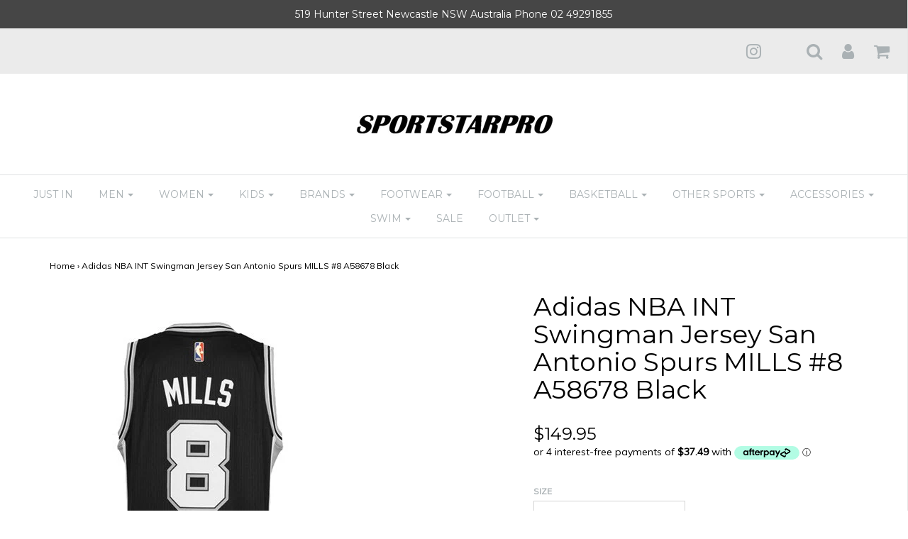

--- FILE ---
content_type: text/html; charset=utf-8
request_url: https://sportstarpro.com.au/products/adidas-nba-int-swingman-jersey-san-antonio-spurs-mills-8-a58678-black
body_size: 18173
content:
<!DOCTYPE html>
<!--[if lt IE 7 ]><html class="no-js ie ie6" lang="en"> <![endif]-->
<!--[if IE 7 ]><html class="no-js ie ie7" lang="en"> <![endif]-->
<!--[if IE 8 ]><html class="no-js ie ie8" lang="en"> <![endif]-->
<!--[if (gte IE 9)|!(IE)]><!--><html class="no-js" lang="en"> <!--<![endif]-->
<head>

<meta charset="utf-8">

<!--[if lt IE 9]>
	<script src="//html5shim.googlecode.com/svn/trunk/html5.js"></script>
<![endif]-->

<!-- Title and description ================================================== -->
<title>
Adidas NBA INT Swingman Jersey San Antonio Spurs MILLS #8 A58678 Black &ndash; Sportstar Pro
</title>

<script type="text/javascript">
document.documentElement.className = document.documentElement.className.replace('no-js', 'js');
</script>


	<meta name="description" content="Adidas NBA INT Swingman San Anontio Spurs Jersey Patrick MILLS Black A58678. Sportstar Pro. 519 Hunter Street Newcastle, NSW 2300 Australia">


	<meta name="viewport" content="width=device-width, initial-scale=1, maximum-scale=1, user-scalable=0"/>



  <meta property="og:type" content="product">
  <meta property="og:title" content="Adidas NBA INT Swingman Jersey San Antonio Spurs MILLS #8 A58678 Black">
  
  <meta property="og:image" content="http://sportstarpro.com.au/cdn/shop/products/Adidas_INT_Swingman_NBA_San_Anontio_Spurs_Jersey_Patrick_MILLS_Black_A58678_Sportstar_Pro_Newcastle_2300_NSW._1_grande.jpg?v=1520635498">
  <meta property="og:image:secure_url" content="https://sportstarpro.com.au/cdn/shop/products/Adidas_INT_Swingman_NBA_San_Anontio_Spurs_Jersey_Patrick_MILLS_Black_A58678_Sportstar_Pro_Newcastle_2300_NSW._1_grande.jpg?v=1520635498">
  
  <meta property="og:image" content="http://sportstarpro.com.au/cdn/shop/products/Adidas_INT_Swingman_NBA_San_Anontio_Spurs_Jersey_Patrick_MILLS_Black_A58678_Sportstar_Pro_Newcastle_2300_NSW._2_grande.jpg?v=1520635506">
  <meta property="og:image:secure_url" content="https://sportstarpro.com.au/cdn/shop/products/Adidas_INT_Swingman_NBA_San_Anontio_Spurs_Jersey_Patrick_MILLS_Black_A58678_Sportstar_Pro_Newcastle_2300_NSW._2_grande.jpg?v=1520635506">
  
  <meta property="og:image" content="http://sportstarpro.com.au/cdn/shop/products/Adidas_INT_Swingman_NBA_San_Anontio_Spurs_Jersey_Patrick_MILLS_Black_A58678_Sportstar_Pro_Newcastle_2300_NSW._3_grande.jpg?v=1520635513">
  <meta property="og:image:secure_url" content="https://sportstarpro.com.au/cdn/shop/products/Adidas_INT_Swingman_NBA_San_Anontio_Spurs_Jersey_Patrick_MILLS_Black_A58678_Sportstar_Pro_Newcastle_2300_NSW._3_grande.jpg?v=1520635513">
  
  <meta property="og:price:amount" content="149.95">
  <meta property="og:price:currency" content="AUD">


  <meta property="og:description" content="Adidas NBA INT Swingman San Anontio Spurs Jersey Patrick MILLS Black A58678. Sportstar Pro. 519 Hunter Street Newcastle, NSW 2300 Australia">

  <meta property="og:url" content="https://sportstarpro.com.au/products/adidas-nba-int-swingman-jersey-san-antonio-spurs-mills-8-a58678-black">
  <meta property="og:site_name" content="Sportstar Pro">



  <meta name="twitter:card" content="summary">



  <meta name="twitter:title" content="Adidas NBA INT Swingman Jersey San Antonio Spurs MILLS #8 A58678 Black">
  <meta name="twitter:description" content="Adidas NBA INT Swingman San Anontio Spurs Jersey Patrick MILLS Black A58678

Rib-knit collar &amp;amp; arm holes
Lihtweight mesh jersey
Jock Tag
Tagless collar
Embroided NBA &amp;amp; adidas logos
100% Polyes">
  <meta name="twitter:image" content="https://sportstarpro.com.au/cdn/shop/products/Adidas_INT_Swingman_NBA_San_Anontio_Spurs_Jersey_Patrick_MILLS_Black_A58678_Sportstar_Pro_Newcastle_2300_NSW._1_large.jpg?v=1520635498">
  <meta name="twitter:image:width" content="480">
  <meta name="twitter:image:height" content="480">


<link rel="canonical" href="https://sportstarpro.com.au/products/adidas-nba-int-swingman-jersey-san-antonio-spurs-mills-8-a58678-black" />

<!-- CSS -->
<link href="//sportstarpro.com.au/cdn/shop/t/2/assets/plugins.css?v=56866291939583886021745975702" rel="stylesheet" type="text/css" media="all" />
<link href="//sportstarpro.com.au/cdn/shop/t/2/assets/style.scss.css?v=164579200885179858821697018625" rel="stylesheet" type="text/css" media="all" />


		<link href="//fonts.googleapis.com/css?family=Montserrat" rel="stylesheet" type="text/css" media="all" />		
	
	
	

		<link href="//fonts.googleapis.com/css?family=Muli:300,300i,400,400i" rel="stylesheet" type="text/css" media="all" />		
	
	



<link rel="sitemap" type="application/xml" title="Sitemap" href="/sitemap.xml" />

<script>window.performance && window.performance.mark && window.performance.mark('shopify.content_for_header.start');</script><meta name="facebook-domain-verification" content="hkgru7vlxoufmylugp8iisu3dlb4k2">
<meta name="facebook-domain-verification" content="egf57gzyble9halizm4jmgql16s9ps">
<meta id="shopify-digital-wallet" name="shopify-digital-wallet" content="/11707088/digital_wallets/dialog">
<meta name="shopify-checkout-api-token" content="fc1cd5451b19f63ea8e544b4495c7788">
<meta id="in-context-paypal-metadata" data-shop-id="11707088" data-venmo-supported="false" data-environment="production" data-locale="en_US" data-paypal-v4="true" data-currency="AUD">
<link rel="alternate" type="application/json+oembed" href="https://sportstarpro.com.au/products/adidas-nba-int-swingman-jersey-san-antonio-spurs-mills-8-a58678-black.oembed">
<script async="async" src="/checkouts/internal/preloads.js?locale=en-AU"></script>
<script id="shopify-features" type="application/json">{"accessToken":"fc1cd5451b19f63ea8e544b4495c7788","betas":["rich-media-storefront-analytics"],"domain":"sportstarpro.com.au","predictiveSearch":true,"shopId":11707088,"locale":"en"}</script>
<script>var Shopify = Shopify || {};
Shopify.shop = "sportstar-pro.myshopify.com";
Shopify.locale = "en";
Shopify.currency = {"active":"AUD","rate":"1.0"};
Shopify.country = "AU";
Shopify.theme = {"name":"Envy","id":168073101,"schema_name":"Envy","schema_version":"12.4.1","theme_store_id":411,"role":"main"};
Shopify.theme.handle = "null";
Shopify.theme.style = {"id":null,"handle":null};
Shopify.cdnHost = "sportstarpro.com.au/cdn";
Shopify.routes = Shopify.routes || {};
Shopify.routes.root = "/";</script>
<script type="module">!function(o){(o.Shopify=o.Shopify||{}).modules=!0}(window);</script>
<script>!function(o){function n(){var o=[];function n(){o.push(Array.prototype.slice.apply(arguments))}return n.q=o,n}var t=o.Shopify=o.Shopify||{};t.loadFeatures=n(),t.autoloadFeatures=n()}(window);</script>
<script id="shop-js-analytics" type="application/json">{"pageType":"product"}</script>
<script defer="defer" async type="module" src="//sportstarpro.com.au/cdn/shopifycloud/shop-js/modules/v2/client.init-shop-cart-sync_BT-GjEfc.en.esm.js"></script>
<script defer="defer" async type="module" src="//sportstarpro.com.au/cdn/shopifycloud/shop-js/modules/v2/chunk.common_D58fp_Oc.esm.js"></script>
<script defer="defer" async type="module" src="//sportstarpro.com.au/cdn/shopifycloud/shop-js/modules/v2/chunk.modal_xMitdFEc.esm.js"></script>
<script type="module">
  await import("//sportstarpro.com.au/cdn/shopifycloud/shop-js/modules/v2/client.init-shop-cart-sync_BT-GjEfc.en.esm.js");
await import("//sportstarpro.com.au/cdn/shopifycloud/shop-js/modules/v2/chunk.common_D58fp_Oc.esm.js");
await import("//sportstarpro.com.au/cdn/shopifycloud/shop-js/modules/v2/chunk.modal_xMitdFEc.esm.js");

  window.Shopify.SignInWithShop?.initShopCartSync?.({"fedCMEnabled":true,"windoidEnabled":true});

</script>
<script id="__st">var __st={"a":11707088,"offset":39600,"reqid":"2fcec7de-b0af-4f8f-af4d-e65c172bcdf6-1769315144","pageurl":"sportstarpro.com.au\/products\/adidas-nba-int-swingman-jersey-san-antonio-spurs-mills-8-a58678-black","u":"362e2042b224","p":"product","rtyp":"product","rid":10293136397};</script>
<script>window.ShopifyPaypalV4VisibilityTracking = true;</script>
<script id="captcha-bootstrap">!function(){'use strict';const t='contact',e='account',n='new_comment',o=[[t,t],['blogs',n],['comments',n],[t,'customer']],c=[[e,'customer_login'],[e,'guest_login'],[e,'recover_customer_password'],[e,'create_customer']],r=t=>t.map((([t,e])=>`form[action*='/${t}']:not([data-nocaptcha='true']) input[name='form_type'][value='${e}']`)).join(','),a=t=>()=>t?[...document.querySelectorAll(t)].map((t=>t.form)):[];function s(){const t=[...o],e=r(t);return a(e)}const i='password',u='form_key',d=['recaptcha-v3-token','g-recaptcha-response','h-captcha-response',i],f=()=>{try{return window.sessionStorage}catch{return}},m='__shopify_v',_=t=>t.elements[u];function p(t,e,n=!1){try{const o=window.sessionStorage,c=JSON.parse(o.getItem(e)),{data:r}=function(t){const{data:e,action:n}=t;return t[m]||n?{data:e,action:n}:{data:t,action:n}}(c);for(const[e,n]of Object.entries(r))t.elements[e]&&(t.elements[e].value=n);n&&o.removeItem(e)}catch(o){console.error('form repopulation failed',{error:o})}}const l='form_type',E='cptcha';function T(t){t.dataset[E]=!0}const w=window,h=w.document,L='Shopify',v='ce_forms',y='captcha';let A=!1;((t,e)=>{const n=(g='f06e6c50-85a8-45c8-87d0-21a2b65856fe',I='https://cdn.shopify.com/shopifycloud/storefront-forms-hcaptcha/ce_storefront_forms_captcha_hcaptcha.v1.5.2.iife.js',D={infoText:'Protected by hCaptcha',privacyText:'Privacy',termsText:'Terms'},(t,e,n)=>{const o=w[L][v],c=o.bindForm;if(c)return c(t,g,e,D).then(n);var r;o.q.push([[t,g,e,D],n]),r=I,A||(h.body.append(Object.assign(h.createElement('script'),{id:'captcha-provider',async:!0,src:r})),A=!0)});var g,I,D;w[L]=w[L]||{},w[L][v]=w[L][v]||{},w[L][v].q=[],w[L][y]=w[L][y]||{},w[L][y].protect=function(t,e){n(t,void 0,e),T(t)},Object.freeze(w[L][y]),function(t,e,n,w,h,L){const[v,y,A,g]=function(t,e,n){const i=e?o:[],u=t?c:[],d=[...i,...u],f=r(d),m=r(i),_=r(d.filter((([t,e])=>n.includes(e))));return[a(f),a(m),a(_),s()]}(w,h,L),I=t=>{const e=t.target;return e instanceof HTMLFormElement?e:e&&e.form},D=t=>v().includes(t);t.addEventListener('submit',(t=>{const e=I(t);if(!e)return;const n=D(e)&&!e.dataset.hcaptchaBound&&!e.dataset.recaptchaBound,o=_(e),c=g().includes(e)&&(!o||!o.value);(n||c)&&t.preventDefault(),c&&!n&&(function(t){try{if(!f())return;!function(t){const e=f();if(!e)return;const n=_(t);if(!n)return;const o=n.value;o&&e.removeItem(o)}(t);const e=Array.from(Array(32),(()=>Math.random().toString(36)[2])).join('');!function(t,e){_(t)||t.append(Object.assign(document.createElement('input'),{type:'hidden',name:u})),t.elements[u].value=e}(t,e),function(t,e){const n=f();if(!n)return;const o=[...t.querySelectorAll(`input[type='${i}']`)].map((({name:t})=>t)),c=[...d,...o],r={};for(const[a,s]of new FormData(t).entries())c.includes(a)||(r[a]=s);n.setItem(e,JSON.stringify({[m]:1,action:t.action,data:r}))}(t,e)}catch(e){console.error('failed to persist form',e)}}(e),e.submit())}));const S=(t,e)=>{t&&!t.dataset[E]&&(n(t,e.some((e=>e===t))),T(t))};for(const o of['focusin','change'])t.addEventListener(o,(t=>{const e=I(t);D(e)&&S(e,y())}));const B=e.get('form_key'),M=e.get(l),P=B&&M;t.addEventListener('DOMContentLoaded',(()=>{const t=y();if(P)for(const e of t)e.elements[l].value===M&&p(e,B);[...new Set([...A(),...v().filter((t=>'true'===t.dataset.shopifyCaptcha))])].forEach((e=>S(e,t)))}))}(h,new URLSearchParams(w.location.search),n,t,e,['guest_login'])})(!0,!0)}();</script>
<script integrity="sha256-4kQ18oKyAcykRKYeNunJcIwy7WH5gtpwJnB7kiuLZ1E=" data-source-attribution="shopify.loadfeatures" defer="defer" src="//sportstarpro.com.au/cdn/shopifycloud/storefront/assets/storefront/load_feature-a0a9edcb.js" crossorigin="anonymous"></script>
<script data-source-attribution="shopify.dynamic_checkout.dynamic.init">var Shopify=Shopify||{};Shopify.PaymentButton=Shopify.PaymentButton||{isStorefrontPortableWallets:!0,init:function(){window.Shopify.PaymentButton.init=function(){};var t=document.createElement("script");t.src="https://sportstarpro.com.au/cdn/shopifycloud/portable-wallets/latest/portable-wallets.en.js",t.type="module",document.head.appendChild(t)}};
</script>
<script data-source-attribution="shopify.dynamic_checkout.buyer_consent">
  function portableWalletsHideBuyerConsent(e){var t=document.getElementById("shopify-buyer-consent"),n=document.getElementById("shopify-subscription-policy-button");t&&n&&(t.classList.add("hidden"),t.setAttribute("aria-hidden","true"),n.removeEventListener("click",e))}function portableWalletsShowBuyerConsent(e){var t=document.getElementById("shopify-buyer-consent"),n=document.getElementById("shopify-subscription-policy-button");t&&n&&(t.classList.remove("hidden"),t.removeAttribute("aria-hidden"),n.addEventListener("click",e))}window.Shopify?.PaymentButton&&(window.Shopify.PaymentButton.hideBuyerConsent=portableWalletsHideBuyerConsent,window.Shopify.PaymentButton.showBuyerConsent=portableWalletsShowBuyerConsent);
</script>
<script data-source-attribution="shopify.dynamic_checkout.cart.bootstrap">document.addEventListener("DOMContentLoaded",(function(){function t(){return document.querySelector("shopify-accelerated-checkout-cart, shopify-accelerated-checkout")}if(t())Shopify.PaymentButton.init();else{new MutationObserver((function(e,n){t()&&(Shopify.PaymentButton.init(),n.disconnect())})).observe(document.body,{childList:!0,subtree:!0})}}));
</script>
<link id="shopify-accelerated-checkout-styles" rel="stylesheet" media="screen" href="https://sportstarpro.com.au/cdn/shopifycloud/portable-wallets/latest/accelerated-checkout-backwards-compat.css" crossorigin="anonymous">
<style id="shopify-accelerated-checkout-cart">
        #shopify-buyer-consent {
  margin-top: 1em;
  display: inline-block;
  width: 100%;
}

#shopify-buyer-consent.hidden {
  display: none;
}

#shopify-subscription-policy-button {
  background: none;
  border: none;
  padding: 0;
  text-decoration: underline;
  font-size: inherit;
  cursor: pointer;
}

#shopify-subscription-policy-button::before {
  box-shadow: none;
}

      </style>

<script>window.performance && window.performance.mark && window.performance.mark('shopify.content_for_header.end');</script>



<script src="//sportstarpro.com.au/cdn/shop/t/2/assets/jquery-1.11.0.min.js?v=74721525869110791951487048636" type="text/javascript"></script>
<script src="//sportstarpro.com.au/cdn/shop/t/2/assets/plugins.js?v=158477165761557244861487048636" type="text/javascript"></script>
<script src="//sportstarpro.com.au/cdn/shop/t/2/assets/custom.js?v=152585323762119610271488994225" type="text/javascript"></script>
<script src="//sportstarpro.com.au/cdn/shop/t/2/assets/sections.js?v=155054854383785628441489413015" type="text/javascript"></script>

<link href="https://monorail-edge.shopifysvc.com" rel="dns-prefetch">
<script>(function(){if ("sendBeacon" in navigator && "performance" in window) {try {var session_token_from_headers = performance.getEntriesByType('navigation')[0].serverTiming.find(x => x.name == '_s').description;} catch {var session_token_from_headers = undefined;}var session_cookie_matches = document.cookie.match(/_shopify_s=([^;]*)/);var session_token_from_cookie = session_cookie_matches && session_cookie_matches.length === 2 ? session_cookie_matches[1] : "";var session_token = session_token_from_headers || session_token_from_cookie || "";function handle_abandonment_event(e) {var entries = performance.getEntries().filter(function(entry) {return /monorail-edge.shopifysvc.com/.test(entry.name);});if (!window.abandonment_tracked && entries.length === 0) {window.abandonment_tracked = true;var currentMs = Date.now();var navigation_start = performance.timing.navigationStart;var payload = {shop_id: 11707088,url: window.location.href,navigation_start,duration: currentMs - navigation_start,session_token,page_type: "product"};window.navigator.sendBeacon("https://monorail-edge.shopifysvc.com/v1/produce", JSON.stringify({schema_id: "online_store_buyer_site_abandonment/1.1",payload: payload,metadata: {event_created_at_ms: currentMs,event_sent_at_ms: currentMs}}));}}window.addEventListener('pagehide', handle_abandonment_event);}}());</script>
<script id="web-pixels-manager-setup">(function e(e,d,r,n,o){if(void 0===o&&(o={}),!Boolean(null===(a=null===(i=window.Shopify)||void 0===i?void 0:i.analytics)||void 0===a?void 0:a.replayQueue)){var i,a;window.Shopify=window.Shopify||{};var t=window.Shopify;t.analytics=t.analytics||{};var s=t.analytics;s.replayQueue=[],s.publish=function(e,d,r){return s.replayQueue.push([e,d,r]),!0};try{self.performance.mark("wpm:start")}catch(e){}var l=function(){var e={modern:/Edge?\/(1{2}[4-9]|1[2-9]\d|[2-9]\d{2}|\d{4,})\.\d+(\.\d+|)|Firefox\/(1{2}[4-9]|1[2-9]\d|[2-9]\d{2}|\d{4,})\.\d+(\.\d+|)|Chrom(ium|e)\/(9{2}|\d{3,})\.\d+(\.\d+|)|(Maci|X1{2}).+ Version\/(15\.\d+|(1[6-9]|[2-9]\d|\d{3,})\.\d+)([,.]\d+|)( \(\w+\)|)( Mobile\/\w+|) Safari\/|Chrome.+OPR\/(9{2}|\d{3,})\.\d+\.\d+|(CPU[ +]OS|iPhone[ +]OS|CPU[ +]iPhone|CPU IPhone OS|CPU iPad OS)[ +]+(15[._]\d+|(1[6-9]|[2-9]\d|\d{3,})[._]\d+)([._]\d+|)|Android:?[ /-](13[3-9]|1[4-9]\d|[2-9]\d{2}|\d{4,})(\.\d+|)(\.\d+|)|Android.+Firefox\/(13[5-9]|1[4-9]\d|[2-9]\d{2}|\d{4,})\.\d+(\.\d+|)|Android.+Chrom(ium|e)\/(13[3-9]|1[4-9]\d|[2-9]\d{2}|\d{4,})\.\d+(\.\d+|)|SamsungBrowser\/([2-9]\d|\d{3,})\.\d+/,legacy:/Edge?\/(1[6-9]|[2-9]\d|\d{3,})\.\d+(\.\d+|)|Firefox\/(5[4-9]|[6-9]\d|\d{3,})\.\d+(\.\d+|)|Chrom(ium|e)\/(5[1-9]|[6-9]\d|\d{3,})\.\d+(\.\d+|)([\d.]+$|.*Safari\/(?![\d.]+ Edge\/[\d.]+$))|(Maci|X1{2}).+ Version\/(10\.\d+|(1[1-9]|[2-9]\d|\d{3,})\.\d+)([,.]\d+|)( \(\w+\)|)( Mobile\/\w+|) Safari\/|Chrome.+OPR\/(3[89]|[4-9]\d|\d{3,})\.\d+\.\d+|(CPU[ +]OS|iPhone[ +]OS|CPU[ +]iPhone|CPU IPhone OS|CPU iPad OS)[ +]+(10[._]\d+|(1[1-9]|[2-9]\d|\d{3,})[._]\d+)([._]\d+|)|Android:?[ /-](13[3-9]|1[4-9]\d|[2-9]\d{2}|\d{4,})(\.\d+|)(\.\d+|)|Mobile Safari.+OPR\/([89]\d|\d{3,})\.\d+\.\d+|Android.+Firefox\/(13[5-9]|1[4-9]\d|[2-9]\d{2}|\d{4,})\.\d+(\.\d+|)|Android.+Chrom(ium|e)\/(13[3-9]|1[4-9]\d|[2-9]\d{2}|\d{4,})\.\d+(\.\d+|)|Android.+(UC? ?Browser|UCWEB|U3)[ /]?(15\.([5-9]|\d{2,})|(1[6-9]|[2-9]\d|\d{3,})\.\d+)\.\d+|SamsungBrowser\/(5\.\d+|([6-9]|\d{2,})\.\d+)|Android.+MQ{2}Browser\/(14(\.(9|\d{2,})|)|(1[5-9]|[2-9]\d|\d{3,})(\.\d+|))(\.\d+|)|K[Aa][Ii]OS\/(3\.\d+|([4-9]|\d{2,})\.\d+)(\.\d+|)/},d=e.modern,r=e.legacy,n=navigator.userAgent;return n.match(d)?"modern":n.match(r)?"legacy":"unknown"}(),u="modern"===l?"modern":"legacy",c=(null!=n?n:{modern:"",legacy:""})[u],f=function(e){return[e.baseUrl,"/wpm","/b",e.hashVersion,"modern"===e.buildTarget?"m":"l",".js"].join("")}({baseUrl:d,hashVersion:r,buildTarget:u}),m=function(e){var d=e.version,r=e.bundleTarget,n=e.surface,o=e.pageUrl,i=e.monorailEndpoint;return{emit:function(e){var a=e.status,t=e.errorMsg,s=(new Date).getTime(),l=JSON.stringify({metadata:{event_sent_at_ms:s},events:[{schema_id:"web_pixels_manager_load/3.1",payload:{version:d,bundle_target:r,page_url:o,status:a,surface:n,error_msg:t},metadata:{event_created_at_ms:s}}]});if(!i)return console&&console.warn&&console.warn("[Web Pixels Manager] No Monorail endpoint provided, skipping logging."),!1;try{return self.navigator.sendBeacon.bind(self.navigator)(i,l)}catch(e){}var u=new XMLHttpRequest;try{return u.open("POST",i,!0),u.setRequestHeader("Content-Type","text/plain"),u.send(l),!0}catch(e){return console&&console.warn&&console.warn("[Web Pixels Manager] Got an unhandled error while logging to Monorail."),!1}}}}({version:r,bundleTarget:l,surface:e.surface,pageUrl:self.location.href,monorailEndpoint:e.monorailEndpoint});try{o.browserTarget=l,function(e){var d=e.src,r=e.async,n=void 0===r||r,o=e.onload,i=e.onerror,a=e.sri,t=e.scriptDataAttributes,s=void 0===t?{}:t,l=document.createElement("script"),u=document.querySelector("head"),c=document.querySelector("body");if(l.async=n,l.src=d,a&&(l.integrity=a,l.crossOrigin="anonymous"),s)for(var f in s)if(Object.prototype.hasOwnProperty.call(s,f))try{l.dataset[f]=s[f]}catch(e){}if(o&&l.addEventListener("load",o),i&&l.addEventListener("error",i),u)u.appendChild(l);else{if(!c)throw new Error("Did not find a head or body element to append the script");c.appendChild(l)}}({src:f,async:!0,onload:function(){if(!function(){var e,d;return Boolean(null===(d=null===(e=window.Shopify)||void 0===e?void 0:e.analytics)||void 0===d?void 0:d.initialized)}()){var d=window.webPixelsManager.init(e)||void 0;if(d){var r=window.Shopify.analytics;r.replayQueue.forEach((function(e){var r=e[0],n=e[1],o=e[2];d.publishCustomEvent(r,n,o)})),r.replayQueue=[],r.publish=d.publishCustomEvent,r.visitor=d.visitor,r.initialized=!0}}},onerror:function(){return m.emit({status:"failed",errorMsg:"".concat(f," has failed to load")})},sri:function(e){var d=/^sha384-[A-Za-z0-9+/=]+$/;return"string"==typeof e&&d.test(e)}(c)?c:"",scriptDataAttributes:o}),m.emit({status:"loading"})}catch(e){m.emit({status:"failed",errorMsg:(null==e?void 0:e.message)||"Unknown error"})}}})({shopId: 11707088,storefrontBaseUrl: "https://sportstarpro.com.au",extensionsBaseUrl: "https://extensions.shopifycdn.com/cdn/shopifycloud/web-pixels-manager",monorailEndpoint: "https://monorail-edge.shopifysvc.com/unstable/produce_batch",surface: "storefront-renderer",enabledBetaFlags: ["2dca8a86"],webPixelsConfigList: [{"id":"shopify-app-pixel","configuration":"{}","eventPayloadVersion":"v1","runtimeContext":"STRICT","scriptVersion":"0450","apiClientId":"shopify-pixel","type":"APP","privacyPurposes":["ANALYTICS","MARKETING"]},{"id":"shopify-custom-pixel","eventPayloadVersion":"v1","runtimeContext":"LAX","scriptVersion":"0450","apiClientId":"shopify-pixel","type":"CUSTOM","privacyPurposes":["ANALYTICS","MARKETING"]}],isMerchantRequest: false,initData: {"shop":{"name":"Sportstar Pro","paymentSettings":{"currencyCode":"AUD"},"myshopifyDomain":"sportstar-pro.myshopify.com","countryCode":"AU","storefrontUrl":"https:\/\/sportstarpro.com.au"},"customer":null,"cart":null,"checkout":null,"productVariants":[{"price":{"amount":149.95,"currencyCode":"AUD"},"product":{"title":"Adidas NBA INT Swingman Jersey San Antonio Spurs MILLS #8 A58678 Black","vendor":"Adidas","id":"10293136397","untranslatedTitle":"Adidas NBA INT Swingman Jersey San Antonio Spurs MILLS #8 A58678 Black","url":"\/products\/adidas-nba-int-swingman-jersey-san-antonio-spurs-mills-8-a58678-black","type":"Basketball Fangear"},"id":"39498253261","image":{"src":"\/\/sportstarpro.com.au\/cdn\/shop\/products\/Adidas_INT_Swingman_NBA_San_Anontio_Spurs_Jersey_Patrick_MILLS_Black_A58678_Sportstar_Pro_Newcastle_2300_NSW._2.jpg?v=1520635506"},"sku":"A58678","title":"2X-Small","untranslatedTitle":"2X-Small"},{"price":{"amount":149.95,"currencyCode":"AUD"},"product":{"title":"Adidas NBA INT Swingman Jersey San Antonio Spurs MILLS #8 A58678 Black","vendor":"Adidas","id":"10293136397","untranslatedTitle":"Adidas NBA INT Swingman Jersey San Antonio Spurs MILLS #8 A58678 Black","url":"\/products\/adidas-nba-int-swingman-jersey-san-antonio-spurs-mills-8-a58678-black","type":"Basketball Fangear"},"id":"39500640397","image":{"src":"\/\/sportstarpro.com.au\/cdn\/shop\/products\/Adidas_INT_Swingman_NBA_San_Anontio_Spurs_Jersey_Patrick_MILLS_Black_A58678_Sportstar_Pro_Newcastle_2300_NSW._2.jpg?v=1520635506"},"sku":"A58679","title":"X-Small","untranslatedTitle":"X-Small"},{"price":{"amount":149.95,"currencyCode":"AUD"},"product":{"title":"Adidas NBA INT Swingman Jersey San Antonio Spurs MILLS #8 A58678 Black","vendor":"Adidas","id":"10293136397","untranslatedTitle":"Adidas NBA INT Swingman Jersey San Antonio Spurs MILLS #8 A58678 Black","url":"\/products\/adidas-nba-int-swingman-jersey-san-antonio-spurs-mills-8-a58678-black","type":"Basketball Fangear"},"id":"39500640461","image":{"src":"\/\/sportstarpro.com.au\/cdn\/shop\/products\/Adidas_INT_Swingman_NBA_San_Anontio_Spurs_Jersey_Patrick_MILLS_Black_A58678_Sportstar_Pro_Newcastle_2300_NSW._2.jpg?v=1520635506"},"sku":"A58680","title":"Small","untranslatedTitle":"Small"},{"price":{"amount":149.95,"currencyCode":"AUD"},"product":{"title":"Adidas NBA INT Swingman Jersey San Antonio Spurs MILLS #8 A58678 Black","vendor":"Adidas","id":"10293136397","untranslatedTitle":"Adidas NBA INT Swingman Jersey San Antonio Spurs MILLS #8 A58678 Black","url":"\/products\/adidas-nba-int-swingman-jersey-san-antonio-spurs-mills-8-a58678-black","type":"Basketball Fangear"},"id":"39500640589","image":{"src":"\/\/sportstarpro.com.au\/cdn\/shop\/products\/Adidas_INT_Swingman_NBA_San_Anontio_Spurs_Jersey_Patrick_MILLS_Black_A58678_Sportstar_Pro_Newcastle_2300_NSW._2.jpg?v=1520635506"},"sku":"A58681","title":"Medium","untranslatedTitle":"Medium"},{"price":{"amount":149.95,"currencyCode":"AUD"},"product":{"title":"Adidas NBA INT Swingman Jersey San Antonio Spurs MILLS #8 A58678 Black","vendor":"Adidas","id":"10293136397","untranslatedTitle":"Adidas NBA INT Swingman Jersey San Antonio Spurs MILLS #8 A58678 Black","url":"\/products\/adidas-nba-int-swingman-jersey-san-antonio-spurs-mills-8-a58678-black","type":"Basketball Fangear"},"id":"39500640653","image":{"src":"\/\/sportstarpro.com.au\/cdn\/shop\/products\/Adidas_INT_Swingman_NBA_San_Anontio_Spurs_Jersey_Patrick_MILLS_Black_A58678_Sportstar_Pro_Newcastle_2300_NSW._2.jpg?v=1520635506"},"sku":"A58682","title":"Large","untranslatedTitle":"Large"},{"price":{"amount":149.95,"currencyCode":"AUD"},"product":{"title":"Adidas NBA INT Swingman Jersey San Antonio Spurs MILLS #8 A58678 Black","vendor":"Adidas","id":"10293136397","untranslatedTitle":"Adidas NBA INT Swingman Jersey San Antonio Spurs MILLS #8 A58678 Black","url":"\/products\/adidas-nba-int-swingman-jersey-san-antonio-spurs-mills-8-a58678-black","type":"Basketball Fangear"},"id":"39500640717","image":{"src":"\/\/sportstarpro.com.au\/cdn\/shop\/products\/Adidas_INT_Swingman_NBA_San_Anontio_Spurs_Jersey_Patrick_MILLS_Black_A58678_Sportstar_Pro_Newcastle_2300_NSW._2.jpg?v=1520635506"},"sku":"A58683","title":"X-Large","untranslatedTitle":"X-Large"},{"price":{"amount":149.95,"currencyCode":"AUD"},"product":{"title":"Adidas NBA INT Swingman Jersey San Antonio Spurs MILLS #8 A58678 Black","vendor":"Adidas","id":"10293136397","untranslatedTitle":"Adidas NBA INT Swingman Jersey San Antonio Spurs MILLS #8 A58678 Black","url":"\/products\/adidas-nba-int-swingman-jersey-san-antonio-spurs-mills-8-a58678-black","type":"Basketball Fangear"},"id":"39500640781","image":{"src":"\/\/sportstarpro.com.au\/cdn\/shop\/products\/Adidas_INT_Swingman_NBA_San_Anontio_Spurs_Jersey_Patrick_MILLS_Black_A58678_Sportstar_Pro_Newcastle_2300_NSW._2.jpg?v=1520635506"},"sku":"A58684","title":"2X-Large","untranslatedTitle":"2X-Large"}],"purchasingCompany":null},},"https://sportstarpro.com.au/cdn","fcfee988w5aeb613cpc8e4bc33m6693e112",{"modern":"","legacy":""},{"shopId":"11707088","storefrontBaseUrl":"https:\/\/sportstarpro.com.au","extensionBaseUrl":"https:\/\/extensions.shopifycdn.com\/cdn\/shopifycloud\/web-pixels-manager","surface":"storefront-renderer","enabledBetaFlags":"[\"2dca8a86\"]","isMerchantRequest":"false","hashVersion":"fcfee988w5aeb613cpc8e4bc33m6693e112","publish":"custom","events":"[[\"page_viewed\",{}],[\"product_viewed\",{\"productVariant\":{\"price\":{\"amount\":149.95,\"currencyCode\":\"AUD\"},\"product\":{\"title\":\"Adidas NBA INT Swingman Jersey San Antonio Spurs MILLS #8 A58678 Black\",\"vendor\":\"Adidas\",\"id\":\"10293136397\",\"untranslatedTitle\":\"Adidas NBA INT Swingman Jersey San Antonio Spurs MILLS #8 A58678 Black\",\"url\":\"\/products\/adidas-nba-int-swingman-jersey-san-antonio-spurs-mills-8-a58678-black\",\"type\":\"Basketball Fangear\"},\"id\":\"39500640397\",\"image\":{\"src\":\"\/\/sportstarpro.com.au\/cdn\/shop\/products\/Adidas_INT_Swingman_NBA_San_Anontio_Spurs_Jersey_Patrick_MILLS_Black_A58678_Sportstar_Pro_Newcastle_2300_NSW._2.jpg?v=1520635506\"},\"sku\":\"A58679\",\"title\":\"X-Small\",\"untranslatedTitle\":\"X-Small\"}}]]"});</script><script>
  window.ShopifyAnalytics = window.ShopifyAnalytics || {};
  window.ShopifyAnalytics.meta = window.ShopifyAnalytics.meta || {};
  window.ShopifyAnalytics.meta.currency = 'AUD';
  var meta = {"product":{"id":10293136397,"gid":"gid:\/\/shopify\/Product\/10293136397","vendor":"Adidas","type":"Basketball Fangear","handle":"adidas-nba-int-swingman-jersey-san-antonio-spurs-mills-8-a58678-black","variants":[{"id":39498253261,"price":14995,"name":"Adidas NBA INT Swingman Jersey San Antonio Spurs MILLS #8 A58678 Black - 2X-Small","public_title":"2X-Small","sku":"A58678"},{"id":39500640397,"price":14995,"name":"Adidas NBA INT Swingman Jersey San Antonio Spurs MILLS #8 A58678 Black - X-Small","public_title":"X-Small","sku":"A58679"},{"id":39500640461,"price":14995,"name":"Adidas NBA INT Swingman Jersey San Antonio Spurs MILLS #8 A58678 Black - Small","public_title":"Small","sku":"A58680"},{"id":39500640589,"price":14995,"name":"Adidas NBA INT Swingman Jersey San Antonio Spurs MILLS #8 A58678 Black - Medium","public_title":"Medium","sku":"A58681"},{"id":39500640653,"price":14995,"name":"Adidas NBA INT Swingman Jersey San Antonio Spurs MILLS #8 A58678 Black - Large","public_title":"Large","sku":"A58682"},{"id":39500640717,"price":14995,"name":"Adidas NBA INT Swingman Jersey San Antonio Spurs MILLS #8 A58678 Black - X-Large","public_title":"X-Large","sku":"A58683"},{"id":39500640781,"price":14995,"name":"Adidas NBA INT Swingman Jersey San Antonio Spurs MILLS #8 A58678 Black - 2X-Large","public_title":"2X-Large","sku":"A58684"}],"remote":false},"page":{"pageType":"product","resourceType":"product","resourceId":10293136397,"requestId":"2fcec7de-b0af-4f8f-af4d-e65c172bcdf6-1769315144"}};
  for (var attr in meta) {
    window.ShopifyAnalytics.meta[attr] = meta[attr];
  }
</script>
<script class="analytics">
  (function () {
    var customDocumentWrite = function(content) {
      var jquery = null;

      if (window.jQuery) {
        jquery = window.jQuery;
      } else if (window.Checkout && window.Checkout.$) {
        jquery = window.Checkout.$;
      }

      if (jquery) {
        jquery('body').append(content);
      }
    };

    var hasLoggedConversion = function(token) {
      if (token) {
        return document.cookie.indexOf('loggedConversion=' + token) !== -1;
      }
      return false;
    }

    var setCookieIfConversion = function(token) {
      if (token) {
        var twoMonthsFromNow = new Date(Date.now());
        twoMonthsFromNow.setMonth(twoMonthsFromNow.getMonth() + 2);

        document.cookie = 'loggedConversion=' + token + '; expires=' + twoMonthsFromNow;
      }
    }

    var trekkie = window.ShopifyAnalytics.lib = window.trekkie = window.trekkie || [];
    if (trekkie.integrations) {
      return;
    }
    trekkie.methods = [
      'identify',
      'page',
      'ready',
      'track',
      'trackForm',
      'trackLink'
    ];
    trekkie.factory = function(method) {
      return function() {
        var args = Array.prototype.slice.call(arguments);
        args.unshift(method);
        trekkie.push(args);
        return trekkie;
      };
    };
    for (var i = 0; i < trekkie.methods.length; i++) {
      var key = trekkie.methods[i];
      trekkie[key] = trekkie.factory(key);
    }
    trekkie.load = function(config) {
      trekkie.config = config || {};
      trekkie.config.initialDocumentCookie = document.cookie;
      var first = document.getElementsByTagName('script')[0];
      var script = document.createElement('script');
      script.type = 'text/javascript';
      script.onerror = function(e) {
        var scriptFallback = document.createElement('script');
        scriptFallback.type = 'text/javascript';
        scriptFallback.onerror = function(error) {
                var Monorail = {
      produce: function produce(monorailDomain, schemaId, payload) {
        var currentMs = new Date().getTime();
        var event = {
          schema_id: schemaId,
          payload: payload,
          metadata: {
            event_created_at_ms: currentMs,
            event_sent_at_ms: currentMs
          }
        };
        return Monorail.sendRequest("https://" + monorailDomain + "/v1/produce", JSON.stringify(event));
      },
      sendRequest: function sendRequest(endpointUrl, payload) {
        // Try the sendBeacon API
        if (window && window.navigator && typeof window.navigator.sendBeacon === 'function' && typeof window.Blob === 'function' && !Monorail.isIos12()) {
          var blobData = new window.Blob([payload], {
            type: 'text/plain'
          });

          if (window.navigator.sendBeacon(endpointUrl, blobData)) {
            return true;
          } // sendBeacon was not successful

        } // XHR beacon

        var xhr = new XMLHttpRequest();

        try {
          xhr.open('POST', endpointUrl);
          xhr.setRequestHeader('Content-Type', 'text/plain');
          xhr.send(payload);
        } catch (e) {
          console.log(e);
        }

        return false;
      },
      isIos12: function isIos12() {
        return window.navigator.userAgent.lastIndexOf('iPhone; CPU iPhone OS 12_') !== -1 || window.navigator.userAgent.lastIndexOf('iPad; CPU OS 12_') !== -1;
      }
    };
    Monorail.produce('monorail-edge.shopifysvc.com',
      'trekkie_storefront_load_errors/1.1',
      {shop_id: 11707088,
      theme_id: 168073101,
      app_name: "storefront",
      context_url: window.location.href,
      source_url: "//sportstarpro.com.au/cdn/s/trekkie.storefront.8d95595f799fbf7e1d32231b9a28fd43b70c67d3.min.js"});

        };
        scriptFallback.async = true;
        scriptFallback.src = '//sportstarpro.com.au/cdn/s/trekkie.storefront.8d95595f799fbf7e1d32231b9a28fd43b70c67d3.min.js';
        first.parentNode.insertBefore(scriptFallback, first);
      };
      script.async = true;
      script.src = '//sportstarpro.com.au/cdn/s/trekkie.storefront.8d95595f799fbf7e1d32231b9a28fd43b70c67d3.min.js';
      first.parentNode.insertBefore(script, first);
    };
    trekkie.load(
      {"Trekkie":{"appName":"storefront","development":false,"defaultAttributes":{"shopId":11707088,"isMerchantRequest":null,"themeId":168073101,"themeCityHash":"5216734552994980632","contentLanguage":"en","currency":"AUD","eventMetadataId":"d24c56eb-aebd-458d-abdf-ef91ffa88045"},"isServerSideCookieWritingEnabled":true,"monorailRegion":"shop_domain","enabledBetaFlags":["65f19447"]},"Session Attribution":{},"S2S":{"facebookCapiEnabled":false,"source":"trekkie-storefront-renderer","apiClientId":580111}}
    );

    var loaded = false;
    trekkie.ready(function() {
      if (loaded) return;
      loaded = true;

      window.ShopifyAnalytics.lib = window.trekkie;

      var originalDocumentWrite = document.write;
      document.write = customDocumentWrite;
      try { window.ShopifyAnalytics.merchantGoogleAnalytics.call(this); } catch(error) {};
      document.write = originalDocumentWrite;

      window.ShopifyAnalytics.lib.page(null,{"pageType":"product","resourceType":"product","resourceId":10293136397,"requestId":"2fcec7de-b0af-4f8f-af4d-e65c172bcdf6-1769315144","shopifyEmitted":true});

      var match = window.location.pathname.match(/checkouts\/(.+)\/(thank_you|post_purchase)/)
      var token = match? match[1]: undefined;
      if (!hasLoggedConversion(token)) {
        setCookieIfConversion(token);
        window.ShopifyAnalytics.lib.track("Viewed Product",{"currency":"AUD","variantId":39498253261,"productId":10293136397,"productGid":"gid:\/\/shopify\/Product\/10293136397","name":"Adidas NBA INT Swingman Jersey San Antonio Spurs MILLS #8 A58678 Black - 2X-Small","price":"149.95","sku":"A58678","brand":"Adidas","variant":"2X-Small","category":"Basketball Fangear","nonInteraction":true,"remote":false},undefined,undefined,{"shopifyEmitted":true});
      window.ShopifyAnalytics.lib.track("monorail:\/\/trekkie_storefront_viewed_product\/1.1",{"currency":"AUD","variantId":39498253261,"productId":10293136397,"productGid":"gid:\/\/shopify\/Product\/10293136397","name":"Adidas NBA INT Swingman Jersey San Antonio Spurs MILLS #8 A58678 Black - 2X-Small","price":"149.95","sku":"A58678","brand":"Adidas","variant":"2X-Small","category":"Basketball Fangear","nonInteraction":true,"remote":false,"referer":"https:\/\/sportstarpro.com.au\/products\/adidas-nba-int-swingman-jersey-san-antonio-spurs-mills-8-a58678-black"});
      }
    });


        var eventsListenerScript = document.createElement('script');
        eventsListenerScript.async = true;
        eventsListenerScript.src = "//sportstarpro.com.au/cdn/shopifycloud/storefront/assets/shop_events_listener-3da45d37.js";
        document.getElementsByTagName('head')[0].appendChild(eventsListenerScript);

})();</script>
<script
  defer
  src="https://sportstarpro.com.au/cdn/shopifycloud/perf-kit/shopify-perf-kit-3.0.4.min.js"
  data-application="storefront-renderer"
  data-shop-id="11707088"
  data-render-region="gcp-us-east1"
  data-page-type="product"
  data-theme-instance-id="168073101"
  data-theme-name="Envy"
  data-theme-version="12.4.1"
  data-monorail-region="shop_domain"
  data-resource-timing-sampling-rate="10"
  data-shs="true"
  data-shs-beacon="true"
  data-shs-export-with-fetch="true"
  data-shs-logs-sample-rate="1"
  data-shs-beacon-endpoint="https://sportstarpro.com.au/api/collect"
></script>
</head>

<body id="adidas-nba-int-swingman-jersey-san-antonio-spurs-mills-8-a58678-black" class="template-product flexbox-wrapper" >

<div id="cartSlideoutWrapper" class="envy-shopping-right slideout-panel-hidden">

		<a href="#sidr" class="slide-menu sidr-close-icon cart-menu-close"><i class="fa fa-times" aria-hidden="true"></i></a>

		<div>
			<h4><span class="cart-item-count item-count">0</span></h4>
			<span class="cart-item-count-text">items in your cart</span>	
		</div>
		
		<div>
			<h4><span class="cart-item-price" id="cart-price"><span class="money">$0.00</span></span></h4>
			<span class="cart-item-price-text">total cart value</span>
		</div>
		
		<div class="slide-checkout-buttons">
			<a href="/cart" class="btn btn-success">Your Cart</a><br />
			<a href="#sidr" class="btn btn-default cart-menu-close">Continue Shopping</a><br />
		</div>
	
</div>

<div id="main-body">
    <div id="slideout-overlay"></div>

    <div id="top-search-wrapper" style="display: none;">
	
	<div class="container">
	
		<div class="row">
		
			<div class="col-md-12">
	
				<div class="top-search">
					
					<form id="search-page-form" action="/search">
						<div id="search-wrapper">
							<input id="search_text" name="q" type="text" size="20" onblur="if(this.value=='')this.value=this.defaultValue;" onfocus="if(this.value==this.defaultValue)this.value='';" value="Search"/>
							<input id="search_submit" type="submit" border="0" value="&#xf002;" />
						</div>
					</form>
				
				</div>
				
			</div>
			
		</div>
		
	</div>

</div>

	<div id="shopify-section-announcement-bar" class="shopify-section"> 
  <style>
   
	    .notification-bar{
	      background-color: #464646;
	      color: #ffffff;
	    }
	    
	    .notification-bar a{
	      color: #ffffff;	    	
	    }	    
	
</style>

  <div class="notification-bar custom-font">
      
        <p class="notification-bar__message">519 Hunter Street Newcastle NSW Australia Phone 02 49291855</p>
      
  </div>


</div>

	<div id="shopify-section-header" class="shopify-section"><style>

  
      #site-title{
      	padding: 40px;
      }

      .currency-picker--wrapper .sod_select.custom::after{
        top: 6px;
      }

      .currency-picker--wrapper .sod_select.custom.custom{
        padding-top: 0;
        padding-bottom: 0;
      }

    

    #main-navigation-wrapper{
    	padding: 10px 0;
    }

</style>

<nav id="menu" class="mobile-menu--wrapper slideout-panel-hidden">
	
	<a href="#sidr" class="slide-menu sidr-close-icon mobile-menu-close"><i class="fa fa-times" aria-hidden="true"></i></a>
	<ul class="mobile-menu mobile-menu-main" id="mobile-menu--main-menu">
		<li class="mobile-search">

			<form id="search" action="/search">
			<div id="search-wrapper">
				<input id="search_text" name="q" type="text" size="20" onblur="if(this.value=='')this.value=this.defaultValue;" onfocus="if(this.value==this.defaultValue)this.value='';" value="Search"/>
			</div>
			</form>

		</li>
		
			<li>
				<a href="/collections/new-arrivals">JUST IN</a>
				
			</li>
		
			<li>
				<a href="/">MEN</a>
				
					<a href="#" class="mobile-menu-sub mobile-menu-right mobile-menu-link" data-link="mobile-menu--men">
						<i class="fa fa-chevron-right" aria-hidden="true"></i>
					</a>
				
			</li>
		
			<li>
				<a href="/">WOMEN</a>
				
					<a href="#" class="mobile-menu-sub mobile-menu-right mobile-menu-link" data-link="mobile-menu--women">
						<i class="fa fa-chevron-right" aria-hidden="true"></i>
					</a>
				
			</li>
		
			<li>
				<a href="/collections/kids">KIDS</a>
				
					<a href="#" class="mobile-menu-sub mobile-menu-right mobile-menu-link" data-link="mobile-menu--kids">
						<i class="fa fa-chevron-right" aria-hidden="true"></i>
					</a>
				
			</li>
		
			<li>
				<a href="/">BRANDS</a>
				
					<a href="#" class="mobile-menu-sub mobile-menu-right mobile-menu-link" data-link="mobile-menu--brands">
						<i class="fa fa-chevron-right" aria-hidden="true"></i>
					</a>
				
			</li>
		
			<li>
				<a href="/">FOOTWEAR</a>
				
					<a href="#" class="mobile-menu-sub mobile-menu-right mobile-menu-link" data-link="mobile-menu--footwear">
						<i class="fa fa-chevron-right" aria-hidden="true"></i>
					</a>
				
			</li>
		
			<li>
				<a href="/">FOOTBALL</a>
				
					<a href="#" class="mobile-menu-sub mobile-menu-right mobile-menu-link" data-link="mobile-menu--football">
						<i class="fa fa-chevron-right" aria-hidden="true"></i>
					</a>
				
			</li>
		
			<li>
				<a href="/">BASKETBALL</a>
				
					<a href="#" class="mobile-menu-sub mobile-menu-right mobile-menu-link" data-link="mobile-menu--basketball">
						<i class="fa fa-chevron-right" aria-hidden="true"></i>
					</a>
				
			</li>
		
			<li>
				<a href="/">OTHER SPORTS</a>
				
					<a href="#" class="mobile-menu-sub mobile-menu-right mobile-menu-link" data-link="mobile-menu--other-sports">
						<i class="fa fa-chevron-right" aria-hidden="true"></i>
					</a>
				
			</li>
		
			<li>
				<a href="/">ACCESSORIES</a>
				
					<a href="#" class="mobile-menu-sub mobile-menu-right mobile-menu-link" data-link="mobile-menu--accessories">
						<i class="fa fa-chevron-right" aria-hidden="true"></i>
					</a>
				
			</li>
		
			<li>
				<a href="/">SWIM</a>
				
					<a href="#" class="mobile-menu-sub mobile-menu-right mobile-menu-link" data-link="mobile-menu--swim">
						<i class="fa fa-chevron-right" aria-hidden="true"></i>
					</a>
				
			</li>
		
			<li>
				<a href="/collections/sale">SALE</a>
				
			</li>
		
			<li>
				<a href="/">OUTLET</a>
				
					<a href="#" class="mobile-menu-sub mobile-menu-right mobile-menu-link" data-link="mobile-menu--outlet">
						<i class="fa fa-chevron-right" aria-hidden="true"></i>
					</a>
				
			</li>
		
		
			
				<li class="mobile-customer-link"><a href="/account/login" id="customer_login_link">Log in</a></li>
				
					<li class="mobile-customer-link"><a href="/account/register" id="customer_register_link">Create Account</a></li>
				
			
		

		
	</ul>

	
		
	
		
			<ul class="mobile-menu mobile-menu-child mobile-menu-hidden" id="mobile-menu--men">
				<li>
					<a href="#" class="mobile-menu-back mobile-menu-link" data-link="mobile-menu--main-menu">
						<i class="fa fa-chevron-left" aria-hidden="true"></i>
						<div class="mobile-menu-title">MEN</div>
					</a>
				</li>
				
					<li>
						<a href="/collections/mens-tees-tops">Tees &amp; Tops</a>
						
					</li>
				
					<li>
						<a href="/collections/mens-singlets-tanks">Singlets &amp; Tanks</a>
						
					</li>
				
					<li>
						<a href="/collections/mens-tights">Tights</a>
						
					</li>
				
					<li>
						<a href="/collections/mens-shorts">Shorts</a>
						
					</li>
				
					<li>
						<a href="/collections/mens-pants">Pants</a>
						
					</li>
				
					<li>
						<a href="/collections/mens-jackets">Jackets</a>
						
					</li>
				
					<li>
						<a href="/collections/mens-hoodies">Hoodies</a>
						
					</li>
				
					<li>
						<a href="/collections/mens-sweatshirts">Sweaters</a>
						
					</li>
				
					<li>
						<a href="/collections/mens-tracksuits">Tracksuits</a>
						
					</li>
				
			</ul>

			
				<ul class="mobile-menu mobile-menu-grandchild mobile-menu-hidden" id="mobile-menu--tees-tops">
					<li>
						<a href="#" class="mobile-menu-back mobile-menu-link" data-link="mobile-menu--men">
							<i class="fa fa-chevron-left" aria-hidden="true"></i>
							<div class="mobile-menu-title">Tees & Tops</div>
						</a>
					</li>
					
				</ul>
			
				<ul class="mobile-menu mobile-menu-grandchild mobile-menu-hidden" id="mobile-menu--singlets-tanks">
					<li>
						<a href="#" class="mobile-menu-back mobile-menu-link" data-link="mobile-menu--men">
							<i class="fa fa-chevron-left" aria-hidden="true"></i>
							<div class="mobile-menu-title">Singlets & Tanks</div>
						</a>
					</li>
					
				</ul>
			
				<ul class="mobile-menu mobile-menu-grandchild mobile-menu-hidden" id="mobile-menu--tights">
					<li>
						<a href="#" class="mobile-menu-back mobile-menu-link" data-link="mobile-menu--men">
							<i class="fa fa-chevron-left" aria-hidden="true"></i>
							<div class="mobile-menu-title">Tights</div>
						</a>
					</li>
					
				</ul>
			
				<ul class="mobile-menu mobile-menu-grandchild mobile-menu-hidden" id="mobile-menu--shorts">
					<li>
						<a href="#" class="mobile-menu-back mobile-menu-link" data-link="mobile-menu--men">
							<i class="fa fa-chevron-left" aria-hidden="true"></i>
							<div class="mobile-menu-title">Shorts</div>
						</a>
					</li>
					
				</ul>
			
				<ul class="mobile-menu mobile-menu-grandchild mobile-menu-hidden" id="mobile-menu--pants">
					<li>
						<a href="#" class="mobile-menu-back mobile-menu-link" data-link="mobile-menu--men">
							<i class="fa fa-chevron-left" aria-hidden="true"></i>
							<div class="mobile-menu-title">Pants</div>
						</a>
					</li>
					
				</ul>
			
				<ul class="mobile-menu mobile-menu-grandchild mobile-menu-hidden" id="mobile-menu--jackets">
					<li>
						<a href="#" class="mobile-menu-back mobile-menu-link" data-link="mobile-menu--men">
							<i class="fa fa-chevron-left" aria-hidden="true"></i>
							<div class="mobile-menu-title">Jackets</div>
						</a>
					</li>
					
				</ul>
			
				<ul class="mobile-menu mobile-menu-grandchild mobile-menu-hidden" id="mobile-menu--hoodies">
					<li>
						<a href="#" class="mobile-menu-back mobile-menu-link" data-link="mobile-menu--men">
							<i class="fa fa-chevron-left" aria-hidden="true"></i>
							<div class="mobile-menu-title">Hoodies</div>
						</a>
					</li>
					
				</ul>
			
				<ul class="mobile-menu mobile-menu-grandchild mobile-menu-hidden" id="mobile-menu--sweaters">
					<li>
						<a href="#" class="mobile-menu-back mobile-menu-link" data-link="mobile-menu--men">
							<i class="fa fa-chevron-left" aria-hidden="true"></i>
							<div class="mobile-menu-title">Sweaters</div>
						</a>
					</li>
					
				</ul>
			
				<ul class="mobile-menu mobile-menu-grandchild mobile-menu-hidden" id="mobile-menu--tracksuits">
					<li>
						<a href="#" class="mobile-menu-back mobile-menu-link" data-link="mobile-menu--men">
							<i class="fa fa-chevron-left" aria-hidden="true"></i>
							<div class="mobile-menu-title">Tracksuits</div>
						</a>
					</li>
					
				</ul>
			
		
	
		
			<ul class="mobile-menu mobile-menu-child mobile-menu-hidden" id="mobile-menu--women">
				<li>
					<a href="#" class="mobile-menu-back mobile-menu-link" data-link="mobile-menu--main-menu">
						<i class="fa fa-chevron-left" aria-hidden="true"></i>
						<div class="mobile-menu-title">WOMEN</div>
					</a>
				</li>
				
					<li>
						<a href="/collections/womens-sports-bras">Sports Bras</a>
						
					</li>
				
					<li>
						<a href="/collections/womens-tanks">Tanks</a>
						
					</li>
				
					<li>
						<a href="/collections/womens-tops">Tops</a>
						
					</li>
				
					<li>
						<a href="/collections/womens-tights">Tights</a>
						
					</li>
				
					<li>
						<a href="/collections/womens-shorts">Shorts</a>
						
					</li>
				
					<li>
						<a href="/collections/womens-pants">Pants</a>
						
					</li>
				
					<li>
						<a href="/collections/womens-skirts">Skirts</a>
						
					</li>
				
					<li>
						<a href="/collections/womens-jackets-and-hoodies">Jackets</a>
						
					</li>
				
					<li>
						<a href="/collections/womens-hoodies">Hoodies</a>
						
					</li>
				
					<li>
						<a href="/collections/womens-sweaters">Sweaters</a>
						
					</li>
				
					<li>
						<a href="/collections/womens-tracksuits">Tracksuits</a>
						
					</li>
				
			</ul>

			
				<ul class="mobile-menu mobile-menu-grandchild mobile-menu-hidden" id="mobile-menu--sports-bras">
					<li>
						<a href="#" class="mobile-menu-back mobile-menu-link" data-link="mobile-menu--women">
							<i class="fa fa-chevron-left" aria-hidden="true"></i>
							<div class="mobile-menu-title">Sports Bras</div>
						</a>
					</li>
					
				</ul>
			
				<ul class="mobile-menu mobile-menu-grandchild mobile-menu-hidden" id="mobile-menu--tanks">
					<li>
						<a href="#" class="mobile-menu-back mobile-menu-link" data-link="mobile-menu--women">
							<i class="fa fa-chevron-left" aria-hidden="true"></i>
							<div class="mobile-menu-title">Tanks</div>
						</a>
					</li>
					
				</ul>
			
				<ul class="mobile-menu mobile-menu-grandchild mobile-menu-hidden" id="mobile-menu--tops">
					<li>
						<a href="#" class="mobile-menu-back mobile-menu-link" data-link="mobile-menu--women">
							<i class="fa fa-chevron-left" aria-hidden="true"></i>
							<div class="mobile-menu-title">Tops</div>
						</a>
					</li>
					
				</ul>
			
				<ul class="mobile-menu mobile-menu-grandchild mobile-menu-hidden" id="mobile-menu--tights">
					<li>
						<a href="#" class="mobile-menu-back mobile-menu-link" data-link="mobile-menu--women">
							<i class="fa fa-chevron-left" aria-hidden="true"></i>
							<div class="mobile-menu-title">Tights</div>
						</a>
					</li>
					
				</ul>
			
				<ul class="mobile-menu mobile-menu-grandchild mobile-menu-hidden" id="mobile-menu--shorts">
					<li>
						<a href="#" class="mobile-menu-back mobile-menu-link" data-link="mobile-menu--women">
							<i class="fa fa-chevron-left" aria-hidden="true"></i>
							<div class="mobile-menu-title">Shorts</div>
						</a>
					</li>
					
				</ul>
			
				<ul class="mobile-menu mobile-menu-grandchild mobile-menu-hidden" id="mobile-menu--pants">
					<li>
						<a href="#" class="mobile-menu-back mobile-menu-link" data-link="mobile-menu--women">
							<i class="fa fa-chevron-left" aria-hidden="true"></i>
							<div class="mobile-menu-title">Pants</div>
						</a>
					</li>
					
				</ul>
			
				<ul class="mobile-menu mobile-menu-grandchild mobile-menu-hidden" id="mobile-menu--skirts">
					<li>
						<a href="#" class="mobile-menu-back mobile-menu-link" data-link="mobile-menu--women">
							<i class="fa fa-chevron-left" aria-hidden="true"></i>
							<div class="mobile-menu-title">Skirts</div>
						</a>
					</li>
					
				</ul>
			
				<ul class="mobile-menu mobile-menu-grandchild mobile-menu-hidden" id="mobile-menu--jackets">
					<li>
						<a href="#" class="mobile-menu-back mobile-menu-link" data-link="mobile-menu--women">
							<i class="fa fa-chevron-left" aria-hidden="true"></i>
							<div class="mobile-menu-title">Jackets</div>
						</a>
					</li>
					
				</ul>
			
				<ul class="mobile-menu mobile-menu-grandchild mobile-menu-hidden" id="mobile-menu--hoodies">
					<li>
						<a href="#" class="mobile-menu-back mobile-menu-link" data-link="mobile-menu--women">
							<i class="fa fa-chevron-left" aria-hidden="true"></i>
							<div class="mobile-menu-title">Hoodies</div>
						</a>
					</li>
					
				</ul>
			
				<ul class="mobile-menu mobile-menu-grandchild mobile-menu-hidden" id="mobile-menu--sweaters">
					<li>
						<a href="#" class="mobile-menu-back mobile-menu-link" data-link="mobile-menu--women">
							<i class="fa fa-chevron-left" aria-hidden="true"></i>
							<div class="mobile-menu-title">Sweaters</div>
						</a>
					</li>
					
				</ul>
			
				<ul class="mobile-menu mobile-menu-grandchild mobile-menu-hidden" id="mobile-menu--tracksuits">
					<li>
						<a href="#" class="mobile-menu-back mobile-menu-link" data-link="mobile-menu--women">
							<i class="fa fa-chevron-left" aria-hidden="true"></i>
							<div class="mobile-menu-title">Tracksuits</div>
						</a>
					</li>
					
				</ul>
			
		
	
		
			<ul class="mobile-menu mobile-menu-child mobile-menu-hidden" id="mobile-menu--kids">
				<li>
					<a href="#" class="mobile-menu-back mobile-menu-link" data-link="mobile-menu--main-menu">
						<i class="fa fa-chevron-left" aria-hidden="true"></i>
						<div class="mobile-menu-title">KIDS</div>
					</a>
				</li>
				
					<li>
						<a href="/collections/kids-boys-tops">Boys Tops</a>
						
					</li>
				
					<li>
						<a href="/collections/kids-girls-tops">Girls Tops</a>
						
					</li>
				
					<li>
						<a href="/collections/kids-boys-bottoms">Boys Bottoms</a>
						
					</li>
				
					<li>
						<a href="/collections/kids-girls-bottoms">Girls Bottoms</a>
						
					</li>
				
					<li>
						<a href="/collections/kids-boys-outerwear">Boys Outerwear</a>
						
					</li>
				
					<li>
						<a href="/collections/kids-girls-outerwear">Girls Outerwear</a>
						
					</li>
				
					<li>
						<a href="/collections/kids-tracksuits">Tracksuits</a>
						
					</li>
				
			</ul>

			
				<ul class="mobile-menu mobile-menu-grandchild mobile-menu-hidden" id="mobile-menu--boys-tops">
					<li>
						<a href="#" class="mobile-menu-back mobile-menu-link" data-link="mobile-menu--kids">
							<i class="fa fa-chevron-left" aria-hidden="true"></i>
							<div class="mobile-menu-title">Boys Tops</div>
						</a>
					</li>
					
				</ul>
			
				<ul class="mobile-menu mobile-menu-grandchild mobile-menu-hidden" id="mobile-menu--girls-tops">
					<li>
						<a href="#" class="mobile-menu-back mobile-menu-link" data-link="mobile-menu--kids">
							<i class="fa fa-chevron-left" aria-hidden="true"></i>
							<div class="mobile-menu-title">Girls Tops</div>
						</a>
					</li>
					
				</ul>
			
				<ul class="mobile-menu mobile-menu-grandchild mobile-menu-hidden" id="mobile-menu--boys-bottoms">
					<li>
						<a href="#" class="mobile-menu-back mobile-menu-link" data-link="mobile-menu--kids">
							<i class="fa fa-chevron-left" aria-hidden="true"></i>
							<div class="mobile-menu-title">Boys Bottoms</div>
						</a>
					</li>
					
				</ul>
			
				<ul class="mobile-menu mobile-menu-grandchild mobile-menu-hidden" id="mobile-menu--girls-bottoms">
					<li>
						<a href="#" class="mobile-menu-back mobile-menu-link" data-link="mobile-menu--kids">
							<i class="fa fa-chevron-left" aria-hidden="true"></i>
							<div class="mobile-menu-title">Girls Bottoms</div>
						</a>
					</li>
					
				</ul>
			
				<ul class="mobile-menu mobile-menu-grandchild mobile-menu-hidden" id="mobile-menu--boys-outerwear">
					<li>
						<a href="#" class="mobile-menu-back mobile-menu-link" data-link="mobile-menu--kids">
							<i class="fa fa-chevron-left" aria-hidden="true"></i>
							<div class="mobile-menu-title">Boys Outerwear</div>
						</a>
					</li>
					
				</ul>
			
				<ul class="mobile-menu mobile-menu-grandchild mobile-menu-hidden" id="mobile-menu--girls-outerwear">
					<li>
						<a href="#" class="mobile-menu-back mobile-menu-link" data-link="mobile-menu--kids">
							<i class="fa fa-chevron-left" aria-hidden="true"></i>
							<div class="mobile-menu-title">Girls Outerwear</div>
						</a>
					</li>
					
				</ul>
			
				<ul class="mobile-menu mobile-menu-grandchild mobile-menu-hidden" id="mobile-menu--tracksuits">
					<li>
						<a href="#" class="mobile-menu-back mobile-menu-link" data-link="mobile-menu--kids">
							<i class="fa fa-chevron-left" aria-hidden="true"></i>
							<div class="mobile-menu-title">Tracksuits</div>
						</a>
					</li>
					
				</ul>
			
		
	
		
			<ul class="mobile-menu mobile-menu-child mobile-menu-hidden" id="mobile-menu--brands">
				<li>
					<a href="#" class="mobile-menu-back mobile-menu-link" data-link="mobile-menu--main-menu">
						<i class="fa fa-chevron-left" aria-hidden="true"></i>
						<div class="mobile-menu-title">BRANDS</div>
					</a>
				</li>
				
					<li>
						<a href="/collections/adidas">Adidas</a>
						
					</li>
				
					<li>
						<a href="/collections/puma">Puma</a>
						
					</li>
				
					<li>
						<a href="/collections/le-coq-sportif">Le Coq Sportif</a>
						
					</li>
				
					<li>
						<a href="/collections/mitchell-ness/Mitchell-&-Ness">Mitchell &amp; Ness</a>
						
					</li>
				
					<li>
						<a href="/collections/stance">Stance</a>
						
					</li>
				
					<li>
						<a href="/collections/lonsdale-london">Lonsdale London</a>
						
					</li>
				
					<li>
						<a href="/collections/lotto">Lotto</a>
						
					</li>
				
					<li>
						<a href="/collections/and1">AND1</a>
						
					</li>
				
					<li>
						<a href="/collections/molten">Molten</a>
						
					</li>
				
					<li>
						<a href="/collections/madison-sport">Madison Sport</a>
						
					</li>
				
					<li>
						<a href="/collections/spalding">Spalding</a>
						
					</li>
				
					<li>
						<a href="/collections/fox-40">Fox 40</a>
						
					</li>
				
			</ul>

			
				<ul class="mobile-menu mobile-menu-grandchild mobile-menu-hidden" id="mobile-menu--adidas">
					<li>
						<a href="#" class="mobile-menu-back mobile-menu-link" data-link="mobile-menu--brands">
							<i class="fa fa-chevron-left" aria-hidden="true"></i>
							<div class="mobile-menu-title">Adidas</div>
						</a>
					</li>
					
				</ul>
			
				<ul class="mobile-menu mobile-menu-grandchild mobile-menu-hidden" id="mobile-menu--puma">
					<li>
						<a href="#" class="mobile-menu-back mobile-menu-link" data-link="mobile-menu--brands">
							<i class="fa fa-chevron-left" aria-hidden="true"></i>
							<div class="mobile-menu-title">Puma</div>
						</a>
					</li>
					
				</ul>
			
				<ul class="mobile-menu mobile-menu-grandchild mobile-menu-hidden" id="mobile-menu--le-coq-sportif">
					<li>
						<a href="#" class="mobile-menu-back mobile-menu-link" data-link="mobile-menu--brands">
							<i class="fa fa-chevron-left" aria-hidden="true"></i>
							<div class="mobile-menu-title">Le Coq Sportif</div>
						</a>
					</li>
					
				</ul>
			
				<ul class="mobile-menu mobile-menu-grandchild mobile-menu-hidden" id="mobile-menu--mitchell-ness">
					<li>
						<a href="#" class="mobile-menu-back mobile-menu-link" data-link="mobile-menu--brands">
							<i class="fa fa-chevron-left" aria-hidden="true"></i>
							<div class="mobile-menu-title">Mitchell & Ness</div>
						</a>
					</li>
					
				</ul>
			
				<ul class="mobile-menu mobile-menu-grandchild mobile-menu-hidden" id="mobile-menu--stance">
					<li>
						<a href="#" class="mobile-menu-back mobile-menu-link" data-link="mobile-menu--brands">
							<i class="fa fa-chevron-left" aria-hidden="true"></i>
							<div class="mobile-menu-title">Stance</div>
						</a>
					</li>
					
				</ul>
			
				<ul class="mobile-menu mobile-menu-grandchild mobile-menu-hidden" id="mobile-menu--lonsdale-london">
					<li>
						<a href="#" class="mobile-menu-back mobile-menu-link" data-link="mobile-menu--brands">
							<i class="fa fa-chevron-left" aria-hidden="true"></i>
							<div class="mobile-menu-title">Lonsdale London</div>
						</a>
					</li>
					
				</ul>
			
				<ul class="mobile-menu mobile-menu-grandchild mobile-menu-hidden" id="mobile-menu--lotto">
					<li>
						<a href="#" class="mobile-menu-back mobile-menu-link" data-link="mobile-menu--brands">
							<i class="fa fa-chevron-left" aria-hidden="true"></i>
							<div class="mobile-menu-title">Lotto</div>
						</a>
					</li>
					
				</ul>
			
				<ul class="mobile-menu mobile-menu-grandchild mobile-menu-hidden" id="mobile-menu--and1">
					<li>
						<a href="#" class="mobile-menu-back mobile-menu-link" data-link="mobile-menu--brands">
							<i class="fa fa-chevron-left" aria-hidden="true"></i>
							<div class="mobile-menu-title">AND1</div>
						</a>
					</li>
					
				</ul>
			
				<ul class="mobile-menu mobile-menu-grandchild mobile-menu-hidden" id="mobile-menu--molten">
					<li>
						<a href="#" class="mobile-menu-back mobile-menu-link" data-link="mobile-menu--brands">
							<i class="fa fa-chevron-left" aria-hidden="true"></i>
							<div class="mobile-menu-title">Molten</div>
						</a>
					</li>
					
				</ul>
			
				<ul class="mobile-menu mobile-menu-grandchild mobile-menu-hidden" id="mobile-menu--madison-sport">
					<li>
						<a href="#" class="mobile-menu-back mobile-menu-link" data-link="mobile-menu--brands">
							<i class="fa fa-chevron-left" aria-hidden="true"></i>
							<div class="mobile-menu-title">Madison Sport</div>
						</a>
					</li>
					
				</ul>
			
				<ul class="mobile-menu mobile-menu-grandchild mobile-menu-hidden" id="mobile-menu--spalding">
					<li>
						<a href="#" class="mobile-menu-back mobile-menu-link" data-link="mobile-menu--brands">
							<i class="fa fa-chevron-left" aria-hidden="true"></i>
							<div class="mobile-menu-title">Spalding</div>
						</a>
					</li>
					
				</ul>
			
				<ul class="mobile-menu mobile-menu-grandchild mobile-menu-hidden" id="mobile-menu--fox-40">
					<li>
						<a href="#" class="mobile-menu-back mobile-menu-link" data-link="mobile-menu--brands">
							<i class="fa fa-chevron-left" aria-hidden="true"></i>
							<div class="mobile-menu-title">Fox 40</div>
						</a>
					</li>
					
				</ul>
			
		
	
		
			<ul class="mobile-menu mobile-menu-child mobile-menu-hidden" id="mobile-menu--footwear">
				<li>
					<a href="#" class="mobile-menu-back mobile-menu-link" data-link="mobile-menu--main-menu">
						<i class="fa fa-chevron-left" aria-hidden="true"></i>
						<div class="mobile-menu-title">FOOTWEAR</div>
					</a>
				</li>
				
					<li>
						<a href="/collections/lifestyle-shoes">Lifestyle Shoes</a>
						
					</li>
				
					<li>
						<a href="/collections/running-shoes">Running Shoes</a>
						
					</li>
				
					<li>
						<a href="/collections/training-shoes">Training Shoes</a>
						
					</li>
				
					<li>
						<a href="/collections/slip-on-shoes">Slip-On Shoes</a>
						
					</li>
				
					<li>
						<a href="/collections/kids-shoes">Kids Shoes</a>
						
					</li>
				
					<li>
						<a href="/collections/toddler-shoes">Toddler Shoes</a>
						
					</li>
				
			</ul>

			
				<ul class="mobile-menu mobile-menu-grandchild mobile-menu-hidden" id="mobile-menu--lifestyle-shoes">
					<li>
						<a href="#" class="mobile-menu-back mobile-menu-link" data-link="mobile-menu--footwear">
							<i class="fa fa-chevron-left" aria-hidden="true"></i>
							<div class="mobile-menu-title">Lifestyle Shoes</div>
						</a>
					</li>
					
				</ul>
			
				<ul class="mobile-menu mobile-menu-grandchild mobile-menu-hidden" id="mobile-menu--running-shoes">
					<li>
						<a href="#" class="mobile-menu-back mobile-menu-link" data-link="mobile-menu--footwear">
							<i class="fa fa-chevron-left" aria-hidden="true"></i>
							<div class="mobile-menu-title">Running Shoes</div>
						</a>
					</li>
					
				</ul>
			
				<ul class="mobile-menu mobile-menu-grandchild mobile-menu-hidden" id="mobile-menu--training-shoes">
					<li>
						<a href="#" class="mobile-menu-back mobile-menu-link" data-link="mobile-menu--footwear">
							<i class="fa fa-chevron-left" aria-hidden="true"></i>
							<div class="mobile-menu-title">Training Shoes</div>
						</a>
					</li>
					
				</ul>
			
				<ul class="mobile-menu mobile-menu-grandchild mobile-menu-hidden" id="mobile-menu--slip-on-shoes">
					<li>
						<a href="#" class="mobile-menu-back mobile-menu-link" data-link="mobile-menu--footwear">
							<i class="fa fa-chevron-left" aria-hidden="true"></i>
							<div class="mobile-menu-title">Slip-On Shoes</div>
						</a>
					</li>
					
				</ul>
			
				<ul class="mobile-menu mobile-menu-grandchild mobile-menu-hidden" id="mobile-menu--kids-shoes">
					<li>
						<a href="#" class="mobile-menu-back mobile-menu-link" data-link="mobile-menu--footwear">
							<i class="fa fa-chevron-left" aria-hidden="true"></i>
							<div class="mobile-menu-title">Kids Shoes</div>
						</a>
					</li>
					
				</ul>
			
				<ul class="mobile-menu mobile-menu-grandchild mobile-menu-hidden" id="mobile-menu--toddler-shoes">
					<li>
						<a href="#" class="mobile-menu-back mobile-menu-link" data-link="mobile-menu--footwear">
							<i class="fa fa-chevron-left" aria-hidden="true"></i>
							<div class="mobile-menu-title">Toddler Shoes</div>
						</a>
					</li>
					
				</ul>
			
		
	
		
			<ul class="mobile-menu mobile-menu-child mobile-menu-hidden" id="mobile-menu--football">
				<li>
					<a href="#" class="mobile-menu-back mobile-menu-link" data-link="mobile-menu--main-menu">
						<i class="fa fa-chevron-left" aria-hidden="true"></i>
						<div class="mobile-menu-title">FOOTBALL</div>
					</a>
				</li>
				
					<li>
						<a href="/collections/football-adult-clothing">Adult Clothing</a>
						
					</li>
				
					<li>
						<a href="/collections/football-kids-clothing">Kids Clothing</a>
						
					</li>
				
					<li>
						<a href="/collections/football-boots">Outdoor Senior Boots</a>
						
					</li>
				
					<li>
						<a href="/collections/football-kids-boots">Outdoor Junior Boots</a>
						
					</li>
				
					<li>
						<a href="/collections/futsal-adult-shoes">Indoor Senior Shoes</a>
						
					</li>
				
					<li>
						<a href="/collections/futsal-kids-shoes">Indoor Junior Shoes</a>
						
					</li>
				
					<li>
						<a href="/collections/football-balls">Balls</a>
						
					</li>
				
					<li>
						<a href="/collections/football-accessories">Football Accessories</a>
						
					</li>
				
			</ul>

			
				<ul class="mobile-menu mobile-menu-grandchild mobile-menu-hidden" id="mobile-menu--adult-clothing">
					<li>
						<a href="#" class="mobile-menu-back mobile-menu-link" data-link="mobile-menu--football">
							<i class="fa fa-chevron-left" aria-hidden="true"></i>
							<div class="mobile-menu-title">Adult Clothing</div>
						</a>
					</li>
					
				</ul>
			
				<ul class="mobile-menu mobile-menu-grandchild mobile-menu-hidden" id="mobile-menu--kids-clothing">
					<li>
						<a href="#" class="mobile-menu-back mobile-menu-link" data-link="mobile-menu--football">
							<i class="fa fa-chevron-left" aria-hidden="true"></i>
							<div class="mobile-menu-title">Kids Clothing</div>
						</a>
					</li>
					
				</ul>
			
				<ul class="mobile-menu mobile-menu-grandchild mobile-menu-hidden" id="mobile-menu--outdoor-senior-boots">
					<li>
						<a href="#" class="mobile-menu-back mobile-menu-link" data-link="mobile-menu--football">
							<i class="fa fa-chevron-left" aria-hidden="true"></i>
							<div class="mobile-menu-title">Outdoor Senior Boots</div>
						</a>
					</li>
					
				</ul>
			
				<ul class="mobile-menu mobile-menu-grandchild mobile-menu-hidden" id="mobile-menu--outdoor-junior-boots">
					<li>
						<a href="#" class="mobile-menu-back mobile-menu-link" data-link="mobile-menu--football">
							<i class="fa fa-chevron-left" aria-hidden="true"></i>
							<div class="mobile-menu-title">Outdoor Junior Boots</div>
						</a>
					</li>
					
				</ul>
			
				<ul class="mobile-menu mobile-menu-grandchild mobile-menu-hidden" id="mobile-menu--indoor-senior-shoes">
					<li>
						<a href="#" class="mobile-menu-back mobile-menu-link" data-link="mobile-menu--football">
							<i class="fa fa-chevron-left" aria-hidden="true"></i>
							<div class="mobile-menu-title">Indoor Senior Shoes</div>
						</a>
					</li>
					
				</ul>
			
				<ul class="mobile-menu mobile-menu-grandchild mobile-menu-hidden" id="mobile-menu--indoor-junior-shoes">
					<li>
						<a href="#" class="mobile-menu-back mobile-menu-link" data-link="mobile-menu--football">
							<i class="fa fa-chevron-left" aria-hidden="true"></i>
							<div class="mobile-menu-title">Indoor Junior Shoes</div>
						</a>
					</li>
					
				</ul>
			
				<ul class="mobile-menu mobile-menu-grandchild mobile-menu-hidden" id="mobile-menu--balls">
					<li>
						<a href="#" class="mobile-menu-back mobile-menu-link" data-link="mobile-menu--football">
							<i class="fa fa-chevron-left" aria-hidden="true"></i>
							<div class="mobile-menu-title">Balls</div>
						</a>
					</li>
					
				</ul>
			
				<ul class="mobile-menu mobile-menu-grandchild mobile-menu-hidden" id="mobile-menu--football-accessories">
					<li>
						<a href="#" class="mobile-menu-back mobile-menu-link" data-link="mobile-menu--football">
							<i class="fa fa-chevron-left" aria-hidden="true"></i>
							<div class="mobile-menu-title">Football Accessories</div>
						</a>
					</li>
					
				</ul>
			
		
	
		
			<ul class="mobile-menu mobile-menu-child mobile-menu-hidden" id="mobile-menu--basketball">
				<li>
					<a href="#" class="mobile-menu-back mobile-menu-link" data-link="mobile-menu--main-menu">
						<i class="fa fa-chevron-left" aria-hidden="true"></i>
						<div class="mobile-menu-title">BASKETBALL</div>
					</a>
				</li>
				
					<li>
						<a href="/collections/basketballs">Basketballs</a>
						
					</li>
				
					<li>
						<a href="/collections/basketball-systems">Basketball Systems</a>
						
					</li>
				
					<li>
						<a href="/collections/basketball-backboards-rings">Backboards &amp; Rings</a>
						
					</li>
				
					<li>
						<a href="/collections/basketball-footwear">Basketball Footwear</a>
						
					</li>
				
					<li>
						<a href="/collections/basketball-fangear">Basketball Fangear</a>
						
					</li>
				
					<li>
						<a href="/collections/basketball-accessories">Basketball Accessories</a>
						
					</li>
				
			</ul>

			
				<ul class="mobile-menu mobile-menu-grandchild mobile-menu-hidden" id="mobile-menu--basketballs">
					<li>
						<a href="#" class="mobile-menu-back mobile-menu-link" data-link="mobile-menu--basketball">
							<i class="fa fa-chevron-left" aria-hidden="true"></i>
							<div class="mobile-menu-title">Basketballs</div>
						</a>
					</li>
					
				</ul>
			
				<ul class="mobile-menu mobile-menu-grandchild mobile-menu-hidden" id="mobile-menu--basketball-systems">
					<li>
						<a href="#" class="mobile-menu-back mobile-menu-link" data-link="mobile-menu--basketball">
							<i class="fa fa-chevron-left" aria-hidden="true"></i>
							<div class="mobile-menu-title">Basketball Systems</div>
						</a>
					</li>
					
				</ul>
			
				<ul class="mobile-menu mobile-menu-grandchild mobile-menu-hidden" id="mobile-menu--backboards-rings">
					<li>
						<a href="#" class="mobile-menu-back mobile-menu-link" data-link="mobile-menu--basketball">
							<i class="fa fa-chevron-left" aria-hidden="true"></i>
							<div class="mobile-menu-title">Backboards & Rings</div>
						</a>
					</li>
					
				</ul>
			
				<ul class="mobile-menu mobile-menu-grandchild mobile-menu-hidden" id="mobile-menu--basketball-footwear">
					<li>
						<a href="#" class="mobile-menu-back mobile-menu-link" data-link="mobile-menu--basketball">
							<i class="fa fa-chevron-left" aria-hidden="true"></i>
							<div class="mobile-menu-title">Basketball Footwear</div>
						</a>
					</li>
					
				</ul>
			
				<ul class="mobile-menu mobile-menu-grandchild mobile-menu-hidden" id="mobile-menu--basketball-fangear">
					<li>
						<a href="#" class="mobile-menu-back mobile-menu-link" data-link="mobile-menu--basketball">
							<i class="fa fa-chevron-left" aria-hidden="true"></i>
							<div class="mobile-menu-title">Basketball Fangear</div>
						</a>
					</li>
					
				</ul>
			
				<ul class="mobile-menu mobile-menu-grandchild mobile-menu-hidden" id="mobile-menu--basketball-accessories">
					<li>
						<a href="#" class="mobile-menu-back mobile-menu-link" data-link="mobile-menu--basketball">
							<i class="fa fa-chevron-left" aria-hidden="true"></i>
							<div class="mobile-menu-title">Basketball Accessories</div>
						</a>
					</li>
					
				</ul>
			
		
	
		
			<ul class="mobile-menu mobile-menu-child mobile-menu-hidden" id="mobile-menu--other-sports">
				<li>
					<a href="#" class="mobile-menu-back mobile-menu-link" data-link="mobile-menu--main-menu">
						<i class="fa fa-chevron-left" aria-hidden="true"></i>
						<div class="mobile-menu-title">OTHER SPORTS</div>
					</a>
				</li>
				
					<li>
						<a href="/collections/mlb/MLB">MLB</a>
						
					</li>
				
					<li>
						<a href="/collections/nfl/NFL">NFL</a>
						
					</li>
				
			</ul>

			
				<ul class="mobile-menu mobile-menu-grandchild mobile-menu-hidden" id="mobile-menu--mlb">
					<li>
						<a href="#" class="mobile-menu-back mobile-menu-link" data-link="mobile-menu--other-sports">
							<i class="fa fa-chevron-left" aria-hidden="true"></i>
							<div class="mobile-menu-title">MLB</div>
						</a>
					</li>
					
				</ul>
			
				<ul class="mobile-menu mobile-menu-grandchild mobile-menu-hidden" id="mobile-menu--nfl">
					<li>
						<a href="#" class="mobile-menu-back mobile-menu-link" data-link="mobile-menu--other-sports">
							<i class="fa fa-chevron-left" aria-hidden="true"></i>
							<div class="mobile-menu-title">NFL</div>
						</a>
					</li>
					
				</ul>
			
		
	
		
			<ul class="mobile-menu mobile-menu-child mobile-menu-hidden" id="mobile-menu--accessories">
				<li>
					<a href="#" class="mobile-menu-back mobile-menu-link" data-link="mobile-menu--main-menu">
						<i class="fa fa-chevron-left" aria-hidden="true"></i>
						<div class="mobile-menu-title">ACCESSORIES</div>
					</a>
				</li>
				
					<li>
						<a href="/collections/bags">Bags</a>
						
					</li>
				
					<li>
						<a href="/collections/bottles">Bottles</a>
						
					</li>
				
					<li>
						<a href="/collections/headguards">Headguards</a>
						
					</li>
				
					<li>
						<a href="/collections/headwear">Headwear</a>
						
					</li>
				
					<li>
						<a href="/collections/injury-management">Injury Management</a>
						
					</li>
				
					<li>
						<a href="/collections/socks">Socks</a>
						
					</li>
				
					<li>
						<a href="/collections/yoga">Yoga</a>
						
					</li>
				
					<li>
						<a href="/collections/whistles">Whistles</a>
						
					</li>
				
			</ul>

			
				<ul class="mobile-menu mobile-menu-grandchild mobile-menu-hidden" id="mobile-menu--bags">
					<li>
						<a href="#" class="mobile-menu-back mobile-menu-link" data-link="mobile-menu--accessories">
							<i class="fa fa-chevron-left" aria-hidden="true"></i>
							<div class="mobile-menu-title">Bags</div>
						</a>
					</li>
					
				</ul>
			
				<ul class="mobile-menu mobile-menu-grandchild mobile-menu-hidden" id="mobile-menu--bottles">
					<li>
						<a href="#" class="mobile-menu-back mobile-menu-link" data-link="mobile-menu--accessories">
							<i class="fa fa-chevron-left" aria-hidden="true"></i>
							<div class="mobile-menu-title">Bottles</div>
						</a>
					</li>
					
				</ul>
			
				<ul class="mobile-menu mobile-menu-grandchild mobile-menu-hidden" id="mobile-menu--headguards">
					<li>
						<a href="#" class="mobile-menu-back mobile-menu-link" data-link="mobile-menu--accessories">
							<i class="fa fa-chevron-left" aria-hidden="true"></i>
							<div class="mobile-menu-title">Headguards</div>
						</a>
					</li>
					
				</ul>
			
				<ul class="mobile-menu mobile-menu-grandchild mobile-menu-hidden" id="mobile-menu--headwear">
					<li>
						<a href="#" class="mobile-menu-back mobile-menu-link" data-link="mobile-menu--accessories">
							<i class="fa fa-chevron-left" aria-hidden="true"></i>
							<div class="mobile-menu-title">Headwear</div>
						</a>
					</li>
					
				</ul>
			
				<ul class="mobile-menu mobile-menu-grandchild mobile-menu-hidden" id="mobile-menu--injury-management">
					<li>
						<a href="#" class="mobile-menu-back mobile-menu-link" data-link="mobile-menu--accessories">
							<i class="fa fa-chevron-left" aria-hidden="true"></i>
							<div class="mobile-menu-title">Injury Management</div>
						</a>
					</li>
					
				</ul>
			
				<ul class="mobile-menu mobile-menu-grandchild mobile-menu-hidden" id="mobile-menu--socks">
					<li>
						<a href="#" class="mobile-menu-back mobile-menu-link" data-link="mobile-menu--accessories">
							<i class="fa fa-chevron-left" aria-hidden="true"></i>
							<div class="mobile-menu-title">Socks</div>
						</a>
					</li>
					
				</ul>
			
				<ul class="mobile-menu mobile-menu-grandchild mobile-menu-hidden" id="mobile-menu--yoga">
					<li>
						<a href="#" class="mobile-menu-back mobile-menu-link" data-link="mobile-menu--accessories">
							<i class="fa fa-chevron-left" aria-hidden="true"></i>
							<div class="mobile-menu-title">Yoga</div>
						</a>
					</li>
					
				</ul>
			
				<ul class="mobile-menu mobile-menu-grandchild mobile-menu-hidden" id="mobile-menu--whistles">
					<li>
						<a href="#" class="mobile-menu-back mobile-menu-link" data-link="mobile-menu--accessories">
							<i class="fa fa-chevron-left" aria-hidden="true"></i>
							<div class="mobile-menu-title">Whistles</div>
						</a>
					</li>
					
				</ul>
			
		
	
		
			<ul class="mobile-menu mobile-menu-child mobile-menu-hidden" id="mobile-menu--swim">
				<li>
					<a href="#" class="mobile-menu-back mobile-menu-link" data-link="mobile-menu--main-menu">
						<i class="fa fa-chevron-left" aria-hidden="true"></i>
						<div class="mobile-menu-title">SWIM</div>
					</a>
				</li>
				
					<li>
						<a href="/collections/swimwear-one-piece">One-piece</a>
						
					</li>
				
			</ul>

			
				<ul class="mobile-menu mobile-menu-grandchild mobile-menu-hidden" id="mobile-menu--one-piece">
					<li>
						<a href="#" class="mobile-menu-back mobile-menu-link" data-link="mobile-menu--swim">
							<i class="fa fa-chevron-left" aria-hidden="true"></i>
							<div class="mobile-menu-title">One-piece</div>
						</a>
					</li>
					
				</ul>
			
		
	
		
	
		
			<ul class="mobile-menu mobile-menu-child mobile-menu-hidden" id="mobile-menu--outlet">
				<li>
					<a href="#" class="mobile-menu-back mobile-menu-link" data-link="mobile-menu--main-menu">
						<i class="fa fa-chevron-left" aria-hidden="true"></i>
						<div class="mobile-menu-title">OUTLET</div>
					</a>
				</li>
				
					<li>
						<a href="/collections/outlet-mens-tops">Men&#39;s Tops</a>
						
					</li>
				
					<li>
						<a href="/collections/outlet-womens-tops">Women&#39;s Tops</a>
						
					</li>
				
					<li>
						<a href="/collections/outlet-mens-bottoms">Men&#39;s Bottoms</a>
						
					</li>
				
					<li>
						<a href="/collections/outlet-womens-bottoms">Women&#39;s Bottoms</a>
						
					</li>
				
					<li>
						<a href="/collections/outlet-mens-outerwear">Men&#39;s Outerwear</a>
						
					</li>
				
					<li>
						<a href="/collections/outlet-womens-outerwear">Women&#39;s Outerwear</a>
						
					</li>
				
					<li>
						<a href="/collections/outlet-youth-clothing">Youth Clothing</a>
						
					</li>
				
			</ul>

			
				<ul class="mobile-menu mobile-menu-grandchild mobile-menu-hidden" id="mobile-menu--mens-tops">
					<li>
						<a href="#" class="mobile-menu-back mobile-menu-link" data-link="mobile-menu--outlet">
							<i class="fa fa-chevron-left" aria-hidden="true"></i>
							<div class="mobile-menu-title">Men's Tops</div>
						</a>
					</li>
					
				</ul>
			
				<ul class="mobile-menu mobile-menu-grandchild mobile-menu-hidden" id="mobile-menu--womens-tops">
					<li>
						<a href="#" class="mobile-menu-back mobile-menu-link" data-link="mobile-menu--outlet">
							<i class="fa fa-chevron-left" aria-hidden="true"></i>
							<div class="mobile-menu-title">Women's Tops</div>
						</a>
					</li>
					
				</ul>
			
				<ul class="mobile-menu mobile-menu-grandchild mobile-menu-hidden" id="mobile-menu--mens-bottoms">
					<li>
						<a href="#" class="mobile-menu-back mobile-menu-link" data-link="mobile-menu--outlet">
							<i class="fa fa-chevron-left" aria-hidden="true"></i>
							<div class="mobile-menu-title">Men's Bottoms</div>
						</a>
					</li>
					
				</ul>
			
				<ul class="mobile-menu mobile-menu-grandchild mobile-menu-hidden" id="mobile-menu--womens-bottoms">
					<li>
						<a href="#" class="mobile-menu-back mobile-menu-link" data-link="mobile-menu--outlet">
							<i class="fa fa-chevron-left" aria-hidden="true"></i>
							<div class="mobile-menu-title">Women's Bottoms</div>
						</a>
					</li>
					
				</ul>
			
				<ul class="mobile-menu mobile-menu-grandchild mobile-menu-hidden" id="mobile-menu--mens-outerwear">
					<li>
						<a href="#" class="mobile-menu-back mobile-menu-link" data-link="mobile-menu--outlet">
							<i class="fa fa-chevron-left" aria-hidden="true"></i>
							<div class="mobile-menu-title">Men's Outerwear</div>
						</a>
					</li>
					
				</ul>
			
				<ul class="mobile-menu mobile-menu-grandchild mobile-menu-hidden" id="mobile-menu--womens-outerwear">
					<li>
						<a href="#" class="mobile-menu-back mobile-menu-link" data-link="mobile-menu--outlet">
							<i class="fa fa-chevron-left" aria-hidden="true"></i>
							<div class="mobile-menu-title">Women's Outerwear</div>
						</a>
					</li>
					
				</ul>
			
				<ul class="mobile-menu mobile-menu-grandchild mobile-menu-hidden" id="mobile-menu--youth-clothing">
					<li>
						<a href="#" class="mobile-menu-back mobile-menu-link" data-link="mobile-menu--outlet">
							<i class="fa fa-chevron-left" aria-hidden="true"></i>
							<div class="mobile-menu-title">Youth Clothing</div>
						</a>
					</li>
					
				</ul>
			
		
	

	
</nav>

<div data-section-id="header" data-section-type="header-section">


<div class="container visible-xs mobile-social-icons">
  <div class="row">

  

    <ul class="mobile-social-icons-list">

    

    

    

    

    

    
      <li id="sm-instagram">
        <a href="https://www.instagram.com/sportstarpro/">
          <i class="fa fa-instagram fa-2x"></i>
        </a>
      </li>
    

    

    

    

    </ul>

  

  </div>
</div>

  <div class="container visible-xs mobile-header-wrap">
  	<div class="row">
  		<div class="col-xs-2">
  			<a href="#menu" class="slide-menu slide-menu-mobile">
  				<i id="iconAnim" class="fa fa-bars fa-2x"></i>
  			</a>
  		</div>

  		<div class="col-xs-8">

  			<div class="site-header__logo h1" id="site-title" itemscope itemtype="http://schema.org/Organization">
  				  
  				    <a href="/" itemprop="url" class="site-header__logo-image">
  				      
  				      <img src="//sportstarpro.com.au/cdn/shop/files/Sportstar_Pro_Logo_Newcastle_2300_NSW._2_e9019b7c-5026-45f3-93f9-9588343fb1ae_300x.png?v=1613167106"
  				           alt="Sportstar Pro"
  				           itemprop="logo">
  				    </a>
  				  
  			</div>

  		</div>

  		<div class="col-xs-2 mobile-header-right">
  			<a href="/cart" class="slide-menu slide-menu-cart">
  				<i class="fa fa-shopping-cart fa-2x"></i>
  			</a>
  		</div>
  	</div>
  </div>

	<header id="site-header" class="clearfix custom-font hidden-xs">

  	<div class="container-fluid">

  		<div class="row">

      

        

        
          <div class="col-md-12 col-sm-12">
        
  				<div id="cart-brief">
  					<ul class="cart-link">


            

              

              

              

              

              

              
                <li id="sm-instagram">
                  <a href="https://www.instagram.com/sportstarpro/">
                    <i class="fa fa-instagram fa-2x"></i>
                  </a>
                </li>
              

              

              

              

              <li class="social-media-icons-header-spacer">&nbsp;</li>

            

  					

  					<li>
  						<a href="#" class="search-show" title="Search">
  							<i class="fa fa-search fa-2x"></i>
  						</a>
  					</li>

  						
  							
  								<li>
  									<a href="/account/login" title="Log in">
  										<i class="fa fa-user fa-2x"></i>
  									</a>
  								</li>
  							
  						
  				         <li><a class="custom-font slide-menu slide-menu-cart" title="Your Cart"><i class="fa fa-shopping-cart fa-2x"></i></a></li>
  					</ul>
  				</div>

        

  			</div>

  		</div>

  	</div>

	</header>

	<div class="container-fluid" id="page-layout">

    

    	
    		<div class="row hidden-xs">
    			  <div class="site-header__logo h1" id="site-title" itemscope itemtype="http://schema.org/Organization">
    				  
    				    <a href="/" itemprop="url" class="site-header__logo-image">
    				      
    				      <img src="//sportstarpro.com.au/cdn/shop/files/Sportstar_Pro_Logo_Newcastle_2300_NSW._2_e9019b7c-5026-45f3-93f9-9588343fb1ae_300x.png?v=1613167106"
    				           alt="Sportstar Pro"
    				           itemprop="logo">
    				    </a>
    				  
    			  </div>
    		</div>
    		

      
    		
    			<div class="row hidden-xs">
    				<div class="main-navigation-wrapper-main">
    					<div id="main-navigation-wrapper" class="custom-font">
    						<ul class="nav nav-pills">
    						
    							
    							
    								<li >
    								<a href="/collections/new-arrivals">JUST IN</a>
    								</li>
    							
    						
    							
    							
    								<li class="dropdown">
    									<a class="dropdown-toggle dropdown-envy-toggle" data-toggle="dropdown" data-delay="200" href="#">
    										<span class="nav-label">MEN</span><span class="caret"></span>
    									</a>
    									<ul class="dropdown-menu">
    										
    											
    											
    												<li><a href="/collections/mens-tees-tops" title="">Tees & Tops</a></li>
    											
    										
    											
    											
    												<li><a href="/collections/mens-singlets-tanks" title="">Singlets & Tanks</a></li>
    											
    										
    											
    											
    												<li><a href="/collections/mens-tights" title="">Tights</a></li>
    											
    										
    											
    											
    												<li><a href="/collections/mens-shorts" title="">Shorts</a></li>
    											
    										
    											
    											
    												<li><a href="/collections/mens-pants" title="">Pants</a></li>
    											
    										
    											
    											
    												<li><a href="/collections/mens-jackets" title="">Jackets</a></li>
    											
    										
    											
    											
    												<li><a href="/collections/mens-hoodies" title="">Hoodies</a></li>
    											
    										
    											
    											
    												<li><a href="/collections/mens-sweatshirts" title="">Sweaters</a></li>
    											
    										
    											
    											
    												<li><a href="/collections/mens-tracksuits" title="">Tracksuits</a></li>
    											
    										
    									</ul>
    								</li>
    							
    						
    							
    							
    								<li class="dropdown">
    									<a class="dropdown-toggle dropdown-envy-toggle" data-toggle="dropdown" data-delay="200" href="#">
    										<span class="nav-label">WOMEN</span><span class="caret"></span>
    									</a>
    									<ul class="dropdown-menu">
    										
    											
    											
    												<li><a href="/collections/womens-sports-bras" title="">Sports Bras</a></li>
    											
    										
    											
    											
    												<li><a href="/collections/womens-tanks" title="">Tanks</a></li>
    											
    										
    											
    											
    												<li><a href="/collections/womens-tops" title="">Tops</a></li>
    											
    										
    											
    											
    												<li><a href="/collections/womens-tights" title="">Tights</a></li>
    											
    										
    											
    											
    												<li><a href="/collections/womens-shorts" title="">Shorts</a></li>
    											
    										
    											
    											
    												<li><a href="/collections/womens-pants" title="">Pants</a></li>
    											
    										
    											
    											
    												<li><a href="/collections/womens-skirts" title="">Skirts</a></li>
    											
    										
    											
    											
    												<li><a href="/collections/womens-jackets-and-hoodies" title="">Jackets</a></li>
    											
    										
    											
    											
    												<li><a href="/collections/womens-hoodies" title="">Hoodies</a></li>
    											
    										
    											
    											
    												<li><a href="/collections/womens-sweaters" title="">Sweaters</a></li>
    											
    										
    											
    											
    												<li><a href="/collections/womens-tracksuits" title="">Tracksuits</a></li>
    											
    										
    									</ul>
    								</li>
    							
    						
    							
    							
    								<li class="dropdown">
    									<a class="dropdown-toggle dropdown-envy-toggle" data-toggle="dropdown" data-delay="200" href="#">
    										<span class="nav-label">KIDS</span><span class="caret"></span>
    									</a>
    									<ul class="dropdown-menu">
    										
    											
    											
    												<li><a href="/collections/kids-boys-tops" title="">Boys Tops</a></li>
    											
    										
    											
    											
    												<li><a href="/collections/kids-girls-tops" title="">Girls Tops</a></li>
    											
    										
    											
    											
    												<li><a href="/collections/kids-boys-bottoms" title="">Boys Bottoms</a></li>
    											
    										
    											
    											
    												<li><a href="/collections/kids-girls-bottoms" title="">Girls Bottoms</a></li>
    											
    										
    											
    											
    												<li><a href="/collections/kids-boys-outerwear" title="">Boys Outerwear</a></li>
    											
    										
    											
    											
    												<li><a href="/collections/kids-girls-outerwear" title="">Girls Outerwear</a></li>
    											
    										
    											
    											
    												<li><a href="/collections/kids-tracksuits" title="">Tracksuits</a></li>
    											
    										
    									</ul>
    								</li>
    							
    						
    							
    							
    								<li class="dropdown">
    									<a class="dropdown-toggle dropdown-envy-toggle" data-toggle="dropdown" data-delay="200" href="#">
    										<span class="nav-label">BRANDS</span><span class="caret"></span>
    									</a>
    									<ul class="dropdown-menu">
    										
    											
    											
    												<li><a href="/collections/adidas" title="">Adidas</a></li>
    											
    										
    											
    											
    												<li><a href="/collections/puma" title="">Puma</a></li>
    											
    										
    											
    											
    												<li><a href="/collections/le-coq-sportif" title="">Le Coq Sportif</a></li>
    											
    										
    											
    											
    												<li><a href="/collections/mitchell-ness/Mitchell-&amp;-Ness" title="">Mitchell & Ness</a></li>
    											
    										
    											
    											
    												<li><a href="/collections/stance" title="">Stance</a></li>
    											
    										
    											
    											
    												<li><a href="/collections/lonsdale-london" title="">Lonsdale London</a></li>
    											
    										
    											
    											
    												<li><a href="/collections/lotto" title="">Lotto</a></li>
    											
    										
    											
    											
    												<li><a href="/collections/and1" title="">AND1</a></li>
    											
    										
    											
    											
    												<li><a href="/collections/molten" title="">Molten</a></li>
    											
    										
    											
    											
    												<li><a href="/collections/madison-sport" title="">Madison Sport</a></li>
    											
    										
    											
    											
    												<li><a href="/collections/spalding" title="">Spalding</a></li>
    											
    										
    											
    											
    												<li><a href="/collections/fox-40" title="">Fox 40</a></li>
    											
    										
    									</ul>
    								</li>
    							
    						
    							
    							
    								<li class="dropdown">
    									<a class="dropdown-toggle dropdown-envy-toggle" data-toggle="dropdown" data-delay="200" href="#">
    										<span class="nav-label">FOOTWEAR</span><span class="caret"></span>
    									</a>
    									<ul class="dropdown-menu">
    										
    											
    											
    												<li><a href="/collections/lifestyle-shoes" title="">Lifestyle Shoes</a></li>
    											
    										
    											
    											
    												<li><a href="/collections/running-shoes" title="">Running Shoes</a></li>
    											
    										
    											
    											
    												<li><a href="/collections/training-shoes" title="">Training Shoes</a></li>
    											
    										
    											
    											
    												<li><a href="/collections/slip-on-shoes" title="">Slip-On Shoes</a></li>
    											
    										
    											
    											
    												<li><a href="/collections/kids-shoes" title="">Kids Shoes</a></li>
    											
    										
    											
    											
    												<li><a href="/collections/toddler-shoes" title="">Toddler Shoes</a></li>
    											
    										
    									</ul>
    								</li>
    							
    						
    							
    							
    								<li class="dropdown">
    									<a class="dropdown-toggle dropdown-envy-toggle" data-toggle="dropdown" data-delay="200" href="#">
    										<span class="nav-label">FOOTBALL</span><span class="caret"></span>
    									</a>
    									<ul class="dropdown-menu">
    										
    											
    											
    												<li><a href="/collections/football-adult-clothing" title="">Adult Clothing</a></li>
    											
    										
    											
    											
    												<li><a href="/collections/football-kids-clothing" title="">Kids Clothing</a></li>
    											
    										
    											
    											
    												<li><a href="/collections/football-boots" title="">Outdoor Senior Boots</a></li>
    											
    										
    											
    											
    												<li><a href="/collections/football-kids-boots" title="">Outdoor Junior Boots</a></li>
    											
    										
    											
    											
    												<li><a href="/collections/futsal-adult-shoes" title="">Indoor Senior Shoes</a></li>
    											
    										
    											
    											
    												<li><a href="/collections/futsal-kids-shoes" title="">Indoor Junior Shoes</a></li>
    											
    										
    											
    											
    												<li><a href="/collections/football-balls" title="">Balls</a></li>
    											
    										
    											
    											
    												<li><a href="/collections/football-accessories" title="">Football Accessories</a></li>
    											
    										
    									</ul>
    								</li>
    							
    						
    							
    							
    								<li class="dropdown">
    									<a class="dropdown-toggle dropdown-envy-toggle" data-toggle="dropdown" data-delay="200" href="#">
    										<span class="nav-label">BASKETBALL</span><span class="caret"></span>
    									</a>
    									<ul class="dropdown-menu">
    										
    											
    											
    												<li><a href="/collections/basketballs" title="">Basketballs</a></li>
    											
    										
    											
    											
    												<li><a href="/collections/basketball-systems" title="">Basketball Systems</a></li>
    											
    										
    											
    											
    												<li><a href="/collections/basketball-backboards-rings" title="">Backboards & Rings</a></li>
    											
    										
    											
    											
    												<li><a href="/collections/basketball-footwear" title="">Basketball Footwear</a></li>
    											
    										
    											
    											
    												<li><a href="/collections/basketball-fangear" title="">Basketball Fangear</a></li>
    											
    										
    											
    											
    												<li><a href="/collections/basketball-accessories" title="">Basketball Accessories</a></li>
    											
    										
    									</ul>
    								</li>
    							
    						
    							
    							
    								<li class="dropdown">
    									<a class="dropdown-toggle dropdown-envy-toggle" data-toggle="dropdown" data-delay="200" href="#">
    										<span class="nav-label">OTHER SPORTS</span><span class="caret"></span>
    									</a>
    									<ul class="dropdown-menu">
    										
    											
    											
    												<li><a href="/collections/mlb/MLB" title="">MLB</a></li>
    											
    										
    											
    											
    												<li><a href="/collections/nfl/NFL" title="">NFL</a></li>
    											
    										
    									</ul>
    								</li>
    							
    						
    							
    							
    								<li class="dropdown">
    									<a class="dropdown-toggle dropdown-envy-toggle" data-toggle="dropdown" data-delay="200" href="#">
    										<span class="nav-label">ACCESSORIES</span><span class="caret"></span>
    									</a>
    									<ul class="dropdown-menu">
    										
    											
    											
    												<li><a href="/collections/bags" title="">Bags</a></li>
    											
    										
    											
    											
    												<li><a href="/collections/bottles" title="">Bottles</a></li>
    											
    										
    											
    											
    												<li><a href="/collections/headguards" title="">Headguards</a></li>
    											
    										
    											
    											
    												<li><a href="/collections/headwear" title="">Headwear</a></li>
    											
    										
    											
    											
    												<li><a href="/collections/injury-management" title="">Injury Management</a></li>
    											
    										
    											
    											
    												<li><a href="/collections/socks" title="">Socks</a></li>
    											
    										
    											
    											
    												<li><a href="/collections/yoga" title="">Yoga</a></li>
    											
    										
    											
    											
    												<li><a href="/collections/whistles" title="">Whistles</a></li>
    											
    										
    									</ul>
    								</li>
    							
    						
    							
    							
    								<li class="dropdown">
    									<a class="dropdown-toggle dropdown-envy-toggle" data-toggle="dropdown" data-delay="200" href="#">
    										<span class="nav-label">SWIM</span><span class="caret"></span>
    									</a>
    									<ul class="dropdown-menu">
    										
    											
    											
    												<li><a href="/collections/swimwear-one-piece" title="">One-piece</a></li>
    											
    										
    									</ul>
    								</li>
    							
    						
    							
    							
    								<li >
    								<a href="/collections/sale">SALE</a>
    								</li>
    							
    						
    							
    							
    								<li class="dropdown">
    									<a class="dropdown-toggle dropdown-envy-toggle" data-toggle="dropdown" data-delay="200" href="#">
    										<span class="nav-label">OUTLET</span><span class="caret"></span>
    									</a>
    									<ul class="dropdown-menu">
    										
    											
    											
    												<li><a href="/collections/outlet-mens-tops" title="">Men's Tops</a></li>
    											
    										
    											
    											
    												<li><a href="/collections/outlet-womens-tops" title="">Women's Tops</a></li>
    											
    										
    											
    											
    												<li><a href="/collections/outlet-mens-bottoms" title="">Men's Bottoms</a></li>
    											
    										
    											
    											
    												<li><a href="/collections/outlet-womens-bottoms" title="">Women's Bottoms</a></li>
    											
    										
    											
    											
    												<li><a href="/collections/outlet-mens-outerwear" title="">Men's Outerwear</a></li>
    											
    										
    											
    											
    												<li><a href="/collections/outlet-womens-outerwear" title="">Women's Outerwear</a></li>
    											
    										
    											
    											
    												<li><a href="/collections/outlet-youth-clothing" title="">Youth Clothing</a></li>
    											
    										
    									</ul>
    								</li>
    							
    						
    						</ul>
    					</div>
    				</div>
    			</div>
    		
    

</div>

	</div>




</div>

		<div id="main" role="main">

			
				<div class="container">
			

				<!-- /templates/product.liquid -->


<div id="shopify-section-product-template" class="shopify-section"> 

  

<meta itemprop="url" content="https://sportstarpro.com.au/products/adidas-nba-int-swingman-jersey-san-antonio-spurs-mills-8-a58678-black">
<meta itemprop="image" content="//sportstarpro.com.au/cdn/shop/products/Adidas_INT_Swingman_NBA_San_Anontio_Spurs_Jersey_Patrick_MILLS_Black_A58678_Sportstar_Pro_Newcastle_2300_NSW._1_grande.jpg?v=1520635498">

<div class="row">
	<div class="col-md-12">

		<nav class="breadcrumb" role="navigation" aria-label="breadcrumbs">
		  <a href="/" title="Back to the frontpage">Home</a>

		    
		    <span aria-hidden="true">&rsaquo;</span>
		    <span>Adidas NBA INT Swingman Jersey San Antonio Spurs MILLS #8 A58678 Black</span>

		</nav>

	</div>
</div>

<div class="row" id="product-box" data-section-id="product-template">

  

	<div class="col-md-7 product-images">

	<div class="sale-badge product-price__sale-label-product-template hide">Sale</div>

		<!-- The first image pulled from the product is a large image (480x480), subsequent images are "compact" which is 160x160 -->
		<div id="product_images">
			
				
					
					<div class="featured-image-div" data-zoom="true">
						<img id="FeaturedImage-product-template" src="//sportstarpro.com.au/cdn/shop/products/Adidas_INT_Swingman_NBA_San_Anontio_Spurs_Jersey_Patrick_MILLS_Black_A58678_Sportstar_Pro_Newcastle_2300_NSW._2.jpg?v=1520635506" alt="Adidas NBA INT Swingman San Anontio Spurs Jersey Patrick MILLS Black A58678. Sportstar Pro. 519 Hunter Street Newcastle, NSW 2300 Australia" class="product-main-image" />
						<div class="hidden" id="featured-image-loader">
							<i class="fa fa-circle-o-notch fa-spin fa-3x fa-fw"></i>
							<span class="sr-only">Loading...</span>
						</div>
					</div>
				
			
				
			
				
			
				
			
				
			

      
  			
  			<div class="row">
  				<ul id="product-thumbnails">
  				
  					<li class="col-md-3 col-sm-3 alpha clearcolumn">
  						<a href="//sportstarpro.com.au/cdn/shop/products/Adidas_INT_Swingman_NBA_San_Anontio_Spurs_Jersey_Patrick_MILLS_Black_A58678_Sportstar_Pro_Newcastle_2300_NSW._1_1024x1024.jpg?v=1520635498" title="Adidas NBA INT Swingman San Anontio Spurs Jersey Patrick MILLS Black A58678. Sportstar Pro. 519 Hunter Street Newcastle, NSW 2300 Australia" class="image-swap">
  							<img src="//sportstarpro.com.au/cdn/shop/products/Adidas_INT_Swingman_NBA_San_Anontio_Spurs_Jersey_Patrick_MILLS_Black_A58678_Sportstar_Pro_Newcastle_2300_NSW._1_medium.jpg?v=1520635498" alt="Adidas NBA INT Swingman San Anontio Spurs Jersey Patrick MILLS Black A58678. Sportstar Pro. 519 Hunter Street Newcastle, NSW 2300 Australia" />
  						</a>
  					</li>
  				
  					<li class="col-md-3 col-sm-3">
  						<a href="//sportstarpro.com.au/cdn/shop/products/Adidas_INT_Swingman_NBA_San_Anontio_Spurs_Jersey_Patrick_MILLS_Black_A58678_Sportstar_Pro_Newcastle_2300_NSW._2_1024x1024.jpg?v=1520635506" title="Adidas NBA INT Swingman San Anontio Spurs Jersey Patrick MILLS Black A58678. Sportstar Pro. 519 Hunter Street Newcastle, NSW 2300 Australia" class="image-swap">
  							<img src="//sportstarpro.com.au/cdn/shop/products/Adidas_INT_Swingman_NBA_San_Anontio_Spurs_Jersey_Patrick_MILLS_Black_A58678_Sportstar_Pro_Newcastle_2300_NSW._2_medium.jpg?v=1520635506" alt="Adidas NBA INT Swingman San Anontio Spurs Jersey Patrick MILLS Black A58678. Sportstar Pro. 519 Hunter Street Newcastle, NSW 2300 Australia" />
  						</a>
  					</li>
  				
  					<li class="col-md-3 col-sm-3">
  						<a href="//sportstarpro.com.au/cdn/shop/products/Adidas_INT_Swingman_NBA_San_Anontio_Spurs_Jersey_Patrick_MILLS_Black_A58678_Sportstar_Pro_Newcastle_2300_NSW._3_1024x1024.jpg?v=1520635513" title="Adidas NBA INT Swingman San Anontio Spurs Jersey Patrick MILLS Black A58678. Sportstar Pro. 519 Hunter Street Newcastle, NSW 2300 Australia" class="image-swap">
  							<img src="//sportstarpro.com.au/cdn/shop/products/Adidas_INT_Swingman_NBA_San_Anontio_Spurs_Jersey_Patrick_MILLS_Black_A58678_Sportstar_Pro_Newcastle_2300_NSW._3_medium.jpg?v=1520635513" alt="Adidas NBA INT Swingman San Anontio Spurs Jersey Patrick MILLS Black A58678. Sportstar Pro. 519 Hunter Street Newcastle, NSW 2300 Australia" />
  						</a>
  					</li>
  				
  					<li class="col-md-3 col-sm-3 omega">
  						<a href="//sportstarpro.com.au/cdn/shop/products/Adidas_INT_Swingman_NBA_San_Anontio_Spurs_Jersey_Patrick_MILLS_Black_A58678_Sportstar_Pro_Newcastle_2300_NSW._4_1024x1024.jpg?v=1520635519" title="Adidas NBA INT Swingman San Anontio Spurs Jersey Patrick MILLS Black A58678. Sportstar Pro. 519 Hunter Street Newcastle, NSW 2300 Australia" class="image-swap">
  							<img src="//sportstarpro.com.au/cdn/shop/products/Adidas_INT_Swingman_NBA_San_Anontio_Spurs_Jersey_Patrick_MILLS_Black_A58678_Sportstar_Pro_Newcastle_2300_NSW._4_medium.jpg?v=1520635519" alt="Adidas NBA INT Swingman San Anontio Spurs Jersey Patrick MILLS Black A58678. Sportstar Pro. 519 Hunter Street Newcastle, NSW 2300 Australia" />
  						</a>
  					</li>
  				
  					<li class="col-md-3 col-sm-3 alpha clearcolumn">
  						<a href="//sportstarpro.com.au/cdn/shop/products/Adidas_INT_Swingman_NBA_San_Anontio_Spurs_Jersey_Patrick_MILLS_Black_A58678_Sportstar_Pro_Newcastle_2300_NSW._5_1024x1024.jpg?v=1520635526" title="Adidas NBA INT Swingman San Anontio Spurs Jersey Patrick MILLS Black A58678. Sportstar Pro. 519 Hunter Street Newcastle, NSW 2300 Australia" class="image-swap">
  							<img src="//sportstarpro.com.au/cdn/shop/products/Adidas_INT_Swingman_NBA_San_Anontio_Spurs_Jersey_Patrick_MILLS_Black_A58678_Sportstar_Pro_Newcastle_2300_NSW._5_medium.jpg?v=1520635526" alt="Adidas NBA INT Swingman San Anontio Spurs Jersey Patrick MILLS Black A58678. Sportstar Pro. 519 Hunter Street Newcastle, NSW 2300 Australia" />
  						</a>
  					</li>
  				
  				</ul>
  			</div>
  			
      

		</div>

		<div id="mobile-product-images">
			<div class="flexslider-container col-md-12">
				<div class="flexslider mobile-product-slider">
					<ul id="product-thumbnails" class="slides">
						
							<li>
								<img src="//sportstarpro.com.au/cdn/shop/products/Adidas_INT_Swingman_NBA_San_Anontio_Spurs_Jersey_Patrick_MILLS_Black_A58678_Sportstar_Pro_Newcastle_2300_NSW._1_grande.jpg?v=1520635498" alt="Adidas NBA INT Swingman San Anontio Spurs Jersey Patrick MILLS Black A58678. Sportstar Pro. 519 Hunter Street Newcastle, NSW 2300 Australia" class="img-responsive" />
							</li>
						
							<li>
								<img src="//sportstarpro.com.au/cdn/shop/products/Adidas_INT_Swingman_NBA_San_Anontio_Spurs_Jersey_Patrick_MILLS_Black_A58678_Sportstar_Pro_Newcastle_2300_NSW._2_grande.jpg?v=1520635506" alt="Adidas NBA INT Swingman San Anontio Spurs Jersey Patrick MILLS Black A58678. Sportstar Pro. 519 Hunter Street Newcastle, NSW 2300 Australia" class="img-responsive" />
							</li>
						
							<li>
								<img src="//sportstarpro.com.au/cdn/shop/products/Adidas_INT_Swingman_NBA_San_Anontio_Spurs_Jersey_Patrick_MILLS_Black_A58678_Sportstar_Pro_Newcastle_2300_NSW._3_grande.jpg?v=1520635513" alt="Adidas NBA INT Swingman San Anontio Spurs Jersey Patrick MILLS Black A58678. Sportstar Pro. 519 Hunter Street Newcastle, NSW 2300 Australia" class="img-responsive" />
							</li>
						
							<li>
								<img src="//sportstarpro.com.au/cdn/shop/products/Adidas_INT_Swingman_NBA_San_Anontio_Spurs_Jersey_Patrick_MILLS_Black_A58678_Sportstar_Pro_Newcastle_2300_NSW._4_grande.jpg?v=1520635519" alt="Adidas NBA INT Swingman San Anontio Spurs Jersey Patrick MILLS Black A58678. Sportstar Pro. 519 Hunter Street Newcastle, NSW 2300 Australia" class="img-responsive" />
							</li>
						
							<li>
								<img src="//sportstarpro.com.au/cdn/shop/products/Adidas_INT_Swingman_NBA_San_Anontio_Spurs_Jersey_Patrick_MILLS_Black_A58678_Sportstar_Pro_Newcastle_2300_NSW._5_grande.jpg?v=1520635526" alt="Adidas NBA INT Swingman San Anontio Spurs Jersey Patrick MILLS Black A58678. Sportstar Pro. 519 Hunter Street Newcastle, NSW 2300 Australia" class="img-responsive" />
							</li>
						
					</ul>
				</div>
			</div>
		</div>

	</div>

  

	<div class="col-md-5">

			<section class="entry-content product-description-main-wrapper">

			

			<h1 class="custom-font product-description-header">Adidas NBA INT Swingman Jersey San Antonio Spurs MILLS #8 A58678 Black</h1>

						

						<form action="/cart/add" method="post" id="add-to-cart-form" >

						<h5 class="custom-font compare-at-price js">
							
						</h5>
						<h3 class="custom-font js" id="price-field"><span class="money">$149.95</span></h3>



							<div class="row">

								
									
										<div class="selector-wrapper col-md-6 col-sm-12 col-xs-12">
											<label for="SingleOptionSelector-0">Size</label>
											<select class="form-control" id="SingleOptionSelector-0">
													
														<option >2X-Small</option>
													
														<option selected>X-Small</option>
													
														<option >Small</option>
													
														<option >Medium</option>
													
														<option >Large</option>
													
														<option >X-Large</option>
													
														<option >2X-Large</option>
													
											</select>
										</div>
									
								

								<select name="id" id="ProductSelect-product-template" data-section="product-template" class="form-control original-select product-form__variants no-js">
									
										
											<option disabled="disabled">2X-Small - Sold Out</option>
										
									
										
											<option  selected="selected"  value="39500640397">
												X-Small - <span class="money">$149.95</span>
											</option>
										
									
										
											<option disabled="disabled">Small - Sold Out</option>
										
									
										
											<option disabled="disabled">Medium - Sold Out</option>
										
									
										
											<option disabled="disabled">Large - Sold Out</option>
										
									
										
											<option disabled="disabled">X-Large - Sold Out</option>
										
									
										
											<option disabled="disabled">2X-Large - Sold Out</option>
										
									
								</select>

					      

                <div class="col-md-12">
  						    <button type="submit" name="add" id="purchase" class="btn btn-success custom-font"
  						           data-use-ajax="true">
  						        Add to Cart
  						    </button>
                </div>

						    </div>

						</form>


						

						<div class="product-description-wrapper">
							Adidas NBA INT Swingman San Anontio Spurs Jersey Patrick MILLS Black A58678
<ul>
<li>Rib-knit collar &amp; arm holes</li>
<li>Lihtweight mesh jersey</li>
<li>Jock Tag</li>
<li>Tagless collar</li>
<li>Embroided NBA &amp; adidas logos</li>
<li>100% Polyester fabric</li>
<li>Offically licensed</li>
</ul>
<p><img src="//cdn.shopify.com/s/files/1/1170/7088/files/Adidas_Performance_Logo_Sportstar_Pro_Newcastle_2300_NSW._1_04283b86-e61f-43b1-a960-9f02db8c1391_compact.jpg?v=1487038624" alt=""></p>
<p> </p>
						</div>

		
			

<div id="sharing" class="social-sharing" data-permalink="https://sportstarpro.com.au/products/adidas-nba-int-swingman-jersey-san-antonio-spurs-mills-8-a58678-black">

	
	<!-- https://developers.facebook.com/docs/plugins/share-button/ -->
	<a target="_blank" href="//www.facebook.com/sharer.php?u=https://sportstarpro.com.au/products/adidas-nba-int-swingman-jersey-san-antonio-spurs-mills-8-a58678-black" class="share-facebook">
	<span class="icon icon-facebook" aria-hidden="true"></span>
	<span class="share-title">Share</span>
	</a>
	

	
	<!-- https://dev.twitter.com/docs/intents -->
	<a target="_blank" href="//twitter.com/share?url=https://sportstarpro.com.au/products/adidas-nba-int-swingman-jersey-san-antonio-spurs-mills-8-a58678-black&amp;text=Adidas NBA INT Swingman Jersey San Antonio Spurs MILLS #8 A58678 Black" class="share-twitter">
	<span class="icon icon-twitter" aria-hidden="true"></span>
	<span class="share-title">Tweet</span>
	</a>
	

	
	<!--
	https://developers.pinterest.com/pin_it/
	Pinterest get data from the same Open Graph meta tags Facebook uses
	-->
	<a target="_blank" href="//pinterest.com/pin/create/button/?url=https://sportstarpro.com.au/products/adidas-nba-int-swingman-jersey-san-antonio-spurs-mills-8-a58678-black&amp;media=//sportstarpro.com.au/cdn/shop/products/Adidas_INT_Swingman_NBA_San_Anontio_Spurs_Jersey_Patrick_MILLS_Black_A58678_Sportstar_Pro_Newcastle_2300_NSW._1_1024x1024.jpg?v=1520635498&amp;description=Adidas NBA INT Swingman Jersey San Antonio Spurs MILLS #8 A58678 Black" class="share-pinterest">
	<span class="icon icon-pinterest" aria-hidden="true"></span>
	<span class="share-title">Pin it</span>
	</a>
	

</div>
		

		

    </section>

		</div>

  </div>

    


  <script type="application/json" id="ProductJson-product-template">
    {"id":10293136397,"title":"Adidas NBA INT Swingman Jersey San Antonio Spurs MILLS #8 A58678 Black","handle":"adidas-nba-int-swingman-jersey-san-antonio-spurs-mills-8-a58678-black","description":"Adidas NBA INT Swingman San Anontio Spurs Jersey Patrick MILLS Black A58678\n\u003cul\u003e\n\u003cli\u003eRib-knit collar \u0026amp; arm holes\u003c\/li\u003e\n\u003cli\u003eLihtweight mesh jersey\u003c\/li\u003e\n\u003cli\u003eJock Tag\u003c\/li\u003e\n\u003cli\u003eTagless collar\u003c\/li\u003e\n\u003cli\u003eEmbroided NBA \u0026amp; adidas logos\u003c\/li\u003e\n\u003cli\u003e100% Polyester fabric\u003c\/li\u003e\n\u003cli\u003eOffically licensed\u003c\/li\u003e\n\u003c\/ul\u003e\n\u003cp\u003e\u003cimg src=\"\/\/cdn.shopify.com\/s\/files\/1\/1170\/7088\/files\/Adidas_Performance_Logo_Sportstar_Pro_Newcastle_2300_NSW._1_04283b86-e61f-43b1-a960-9f02db8c1391_compact.jpg?v=1487038624\" alt=\"\"\u003e\u003c\/p\u003e\n\u003cp\u003e \u003c\/p\u003e","published_at":"2017-06-16T12:35:14+10:00","created_at":"2017-06-16T12:42:59+10:00","vendor":"Adidas","type":"Basketball Fangear","tags":["A58678","Adidas","Basketball","Black","INT Swingman","Jersey","Mills","NBA","Patrick Mills","San Antonio","Spurs"],"price":14995,"price_min":14995,"price_max":14995,"available":true,"price_varies":false,"compare_at_price":null,"compare_at_price_min":0,"compare_at_price_max":0,"compare_at_price_varies":false,"variants":[{"id":39498253261,"title":"2X-Small","option1":"2X-Small","option2":null,"option3":null,"sku":"A58678","requires_shipping":true,"taxable":true,"featured_image":{"id":25172293069,"product_id":10293136397,"position":2,"created_at":"2017-06-16T13:37:16+10:00","updated_at":"2018-03-10T09:45:06+11:00","alt":"Adidas NBA INT Swingman San Anontio Spurs Jersey Patrick MILLS Black A58678. Sportstar Pro. 519 Hunter Street Newcastle, NSW 2300 Australia","width":423,"height":595,"src":"\/\/sportstarpro.com.au\/cdn\/shop\/products\/Adidas_INT_Swingman_NBA_San_Anontio_Spurs_Jersey_Patrick_MILLS_Black_A58678_Sportstar_Pro_Newcastle_2300_NSW._2.jpg?v=1520635506","variant_ids":[39498253261,39500640397,39500640461,39500640589,39500640653,39500640717,39500640781]},"available":false,"name":"Adidas NBA INT Swingman Jersey San Antonio Spurs MILLS #8 A58678 Black - 2X-Small","public_title":"2X-Small","options":["2X-Small"],"price":14995,"weight":0,"compare_at_price":null,"inventory_quantity":0,"inventory_management":"shopify","inventory_policy":"deny","barcode":"52853261","featured_media":{"alt":"Adidas NBA INT Swingman San Anontio Spurs Jersey Patrick MILLS Black A58678. Sportstar Pro. 519 Hunter Street Newcastle, NSW 2300 Australia","id":112510107759,"position":2,"preview_image":{"aspect_ratio":0.711,"height":595,"width":423,"src":"\/\/sportstarpro.com.au\/cdn\/shop\/products\/Adidas_INT_Swingman_NBA_San_Anontio_Spurs_Jersey_Patrick_MILLS_Black_A58678_Sportstar_Pro_Newcastle_2300_NSW._2.jpg?v=1520635506"}},"requires_selling_plan":false,"selling_plan_allocations":[]},{"id":39500640397,"title":"X-Small","option1":"X-Small","option2":null,"option3":null,"sku":"A58679","requires_shipping":true,"taxable":true,"featured_image":{"id":25172293069,"product_id":10293136397,"position":2,"created_at":"2017-06-16T13:37:16+10:00","updated_at":"2018-03-10T09:45:06+11:00","alt":"Adidas NBA INT Swingman San Anontio Spurs Jersey Patrick MILLS Black A58678. Sportstar Pro. 519 Hunter Street Newcastle, NSW 2300 Australia","width":423,"height":595,"src":"\/\/sportstarpro.com.au\/cdn\/shop\/products\/Adidas_INT_Swingman_NBA_San_Anontio_Spurs_Jersey_Patrick_MILLS_Black_A58678_Sportstar_Pro_Newcastle_2300_NSW._2.jpg?v=1520635506","variant_ids":[39498253261,39500640397,39500640461,39500640589,39500640653,39500640717,39500640781]},"available":true,"name":"Adidas NBA INT Swingman Jersey San Antonio Spurs MILLS #8 A58678 Black - X-Small","public_title":"X-Small","options":["X-Small"],"price":14995,"weight":0,"compare_at_price":null,"inventory_quantity":3,"inventory_management":"shopify","inventory_policy":"deny","barcode":"55240397","featured_media":{"alt":"Adidas NBA INT Swingman San Anontio Spurs Jersey Patrick MILLS Black A58678. Sportstar Pro. 519 Hunter Street Newcastle, NSW 2300 Australia","id":112510107759,"position":2,"preview_image":{"aspect_ratio":0.711,"height":595,"width":423,"src":"\/\/sportstarpro.com.au\/cdn\/shop\/products\/Adidas_INT_Swingman_NBA_San_Anontio_Spurs_Jersey_Patrick_MILLS_Black_A58678_Sportstar_Pro_Newcastle_2300_NSW._2.jpg?v=1520635506"}},"requires_selling_plan":false,"selling_plan_allocations":[]},{"id":39500640461,"title":"Small","option1":"Small","option2":null,"option3":null,"sku":"A58680","requires_shipping":true,"taxable":true,"featured_image":{"id":25172293069,"product_id":10293136397,"position":2,"created_at":"2017-06-16T13:37:16+10:00","updated_at":"2018-03-10T09:45:06+11:00","alt":"Adidas NBA INT Swingman San Anontio Spurs Jersey Patrick MILLS Black A58678. Sportstar Pro. 519 Hunter Street Newcastle, NSW 2300 Australia","width":423,"height":595,"src":"\/\/sportstarpro.com.au\/cdn\/shop\/products\/Adidas_INT_Swingman_NBA_San_Anontio_Spurs_Jersey_Patrick_MILLS_Black_A58678_Sportstar_Pro_Newcastle_2300_NSW._2.jpg?v=1520635506","variant_ids":[39498253261,39500640397,39500640461,39500640589,39500640653,39500640717,39500640781]},"available":false,"name":"Adidas NBA INT Swingman Jersey San Antonio Spurs MILLS #8 A58678 Black - Small","public_title":"Small","options":["Small"],"price":14995,"weight":0,"compare_at_price":null,"inventory_quantity":0,"inventory_management":"shopify","inventory_policy":"deny","barcode":"55240461","featured_media":{"alt":"Adidas NBA INT Swingman San Anontio Spurs Jersey Patrick MILLS Black A58678. Sportstar Pro. 519 Hunter Street Newcastle, NSW 2300 Australia","id":112510107759,"position":2,"preview_image":{"aspect_ratio":0.711,"height":595,"width":423,"src":"\/\/sportstarpro.com.au\/cdn\/shop\/products\/Adidas_INT_Swingman_NBA_San_Anontio_Spurs_Jersey_Patrick_MILLS_Black_A58678_Sportstar_Pro_Newcastle_2300_NSW._2.jpg?v=1520635506"}},"requires_selling_plan":false,"selling_plan_allocations":[]},{"id":39500640589,"title":"Medium","option1":"Medium","option2":null,"option3":null,"sku":"A58681","requires_shipping":true,"taxable":true,"featured_image":{"id":25172293069,"product_id":10293136397,"position":2,"created_at":"2017-06-16T13:37:16+10:00","updated_at":"2018-03-10T09:45:06+11:00","alt":"Adidas NBA INT Swingman San Anontio Spurs Jersey Patrick MILLS Black A58678. Sportstar Pro. 519 Hunter Street Newcastle, NSW 2300 Australia","width":423,"height":595,"src":"\/\/sportstarpro.com.au\/cdn\/shop\/products\/Adidas_INT_Swingman_NBA_San_Anontio_Spurs_Jersey_Patrick_MILLS_Black_A58678_Sportstar_Pro_Newcastle_2300_NSW._2.jpg?v=1520635506","variant_ids":[39498253261,39500640397,39500640461,39500640589,39500640653,39500640717,39500640781]},"available":false,"name":"Adidas NBA INT Swingman Jersey San Antonio Spurs MILLS #8 A58678 Black - Medium","public_title":"Medium","options":["Medium"],"price":14995,"weight":0,"compare_at_price":null,"inventory_quantity":0,"inventory_management":"shopify","inventory_policy":"deny","barcode":"55240589","featured_media":{"alt":"Adidas NBA INT Swingman San Anontio Spurs Jersey Patrick MILLS Black A58678. Sportstar Pro. 519 Hunter Street Newcastle, NSW 2300 Australia","id":112510107759,"position":2,"preview_image":{"aspect_ratio":0.711,"height":595,"width":423,"src":"\/\/sportstarpro.com.au\/cdn\/shop\/products\/Adidas_INT_Swingman_NBA_San_Anontio_Spurs_Jersey_Patrick_MILLS_Black_A58678_Sportstar_Pro_Newcastle_2300_NSW._2.jpg?v=1520635506"}},"requires_selling_plan":false,"selling_plan_allocations":[]},{"id":39500640653,"title":"Large","option1":"Large","option2":null,"option3":null,"sku":"A58682","requires_shipping":true,"taxable":true,"featured_image":{"id":25172293069,"product_id":10293136397,"position":2,"created_at":"2017-06-16T13:37:16+10:00","updated_at":"2018-03-10T09:45:06+11:00","alt":"Adidas NBA INT Swingman San Anontio Spurs Jersey Patrick MILLS Black A58678. Sportstar Pro. 519 Hunter Street Newcastle, NSW 2300 Australia","width":423,"height":595,"src":"\/\/sportstarpro.com.au\/cdn\/shop\/products\/Adidas_INT_Swingman_NBA_San_Anontio_Spurs_Jersey_Patrick_MILLS_Black_A58678_Sportstar_Pro_Newcastle_2300_NSW._2.jpg?v=1520635506","variant_ids":[39498253261,39500640397,39500640461,39500640589,39500640653,39500640717,39500640781]},"available":false,"name":"Adidas NBA INT Swingman Jersey San Antonio Spurs MILLS #8 A58678 Black - Large","public_title":"Large","options":["Large"],"price":14995,"weight":0,"compare_at_price":null,"inventory_quantity":0,"inventory_management":"shopify","inventory_policy":"deny","barcode":"55240653","featured_media":{"alt":"Adidas NBA INT Swingman San Anontio Spurs Jersey Patrick MILLS Black A58678. Sportstar Pro. 519 Hunter Street Newcastle, NSW 2300 Australia","id":112510107759,"position":2,"preview_image":{"aspect_ratio":0.711,"height":595,"width":423,"src":"\/\/sportstarpro.com.au\/cdn\/shop\/products\/Adidas_INT_Swingman_NBA_San_Anontio_Spurs_Jersey_Patrick_MILLS_Black_A58678_Sportstar_Pro_Newcastle_2300_NSW._2.jpg?v=1520635506"}},"requires_selling_plan":false,"selling_plan_allocations":[]},{"id":39500640717,"title":"X-Large","option1":"X-Large","option2":null,"option3":null,"sku":"A58683","requires_shipping":true,"taxable":true,"featured_image":{"id":25172293069,"product_id":10293136397,"position":2,"created_at":"2017-06-16T13:37:16+10:00","updated_at":"2018-03-10T09:45:06+11:00","alt":"Adidas NBA INT Swingman San Anontio Spurs Jersey Patrick MILLS Black A58678. Sportstar Pro. 519 Hunter Street Newcastle, NSW 2300 Australia","width":423,"height":595,"src":"\/\/sportstarpro.com.au\/cdn\/shop\/products\/Adidas_INT_Swingman_NBA_San_Anontio_Spurs_Jersey_Patrick_MILLS_Black_A58678_Sportstar_Pro_Newcastle_2300_NSW._2.jpg?v=1520635506","variant_ids":[39498253261,39500640397,39500640461,39500640589,39500640653,39500640717,39500640781]},"available":false,"name":"Adidas NBA INT Swingman Jersey San Antonio Spurs MILLS #8 A58678 Black - X-Large","public_title":"X-Large","options":["X-Large"],"price":14995,"weight":0,"compare_at_price":null,"inventory_quantity":0,"inventory_management":"shopify","inventory_policy":"deny","barcode":"55240717","featured_media":{"alt":"Adidas NBA INT Swingman San Anontio Spurs Jersey Patrick MILLS Black A58678. Sportstar Pro. 519 Hunter Street Newcastle, NSW 2300 Australia","id":112510107759,"position":2,"preview_image":{"aspect_ratio":0.711,"height":595,"width":423,"src":"\/\/sportstarpro.com.au\/cdn\/shop\/products\/Adidas_INT_Swingman_NBA_San_Anontio_Spurs_Jersey_Patrick_MILLS_Black_A58678_Sportstar_Pro_Newcastle_2300_NSW._2.jpg?v=1520635506"}},"requires_selling_plan":false,"selling_plan_allocations":[]},{"id":39500640781,"title":"2X-Large","option1":"2X-Large","option2":null,"option3":null,"sku":"A58684","requires_shipping":true,"taxable":true,"featured_image":{"id":25172293069,"product_id":10293136397,"position":2,"created_at":"2017-06-16T13:37:16+10:00","updated_at":"2018-03-10T09:45:06+11:00","alt":"Adidas NBA INT Swingman San Anontio Spurs Jersey Patrick MILLS Black A58678. Sportstar Pro. 519 Hunter Street Newcastle, NSW 2300 Australia","width":423,"height":595,"src":"\/\/sportstarpro.com.au\/cdn\/shop\/products\/Adidas_INT_Swingman_NBA_San_Anontio_Spurs_Jersey_Patrick_MILLS_Black_A58678_Sportstar_Pro_Newcastle_2300_NSW._2.jpg?v=1520635506","variant_ids":[39498253261,39500640397,39500640461,39500640589,39500640653,39500640717,39500640781]},"available":false,"name":"Adidas NBA INT Swingman Jersey San Antonio Spurs MILLS #8 A58678 Black - 2X-Large","public_title":"2X-Large","options":["2X-Large"],"price":14995,"weight":0,"compare_at_price":null,"inventory_quantity":0,"inventory_management":"shopify","inventory_policy":"deny","barcode":"55240781","featured_media":{"alt":"Adidas NBA INT Swingman San Anontio Spurs Jersey Patrick MILLS Black A58678. Sportstar Pro. 519 Hunter Street Newcastle, NSW 2300 Australia","id":112510107759,"position":2,"preview_image":{"aspect_ratio":0.711,"height":595,"width":423,"src":"\/\/sportstarpro.com.au\/cdn\/shop\/products\/Adidas_INT_Swingman_NBA_San_Anontio_Spurs_Jersey_Patrick_MILLS_Black_A58678_Sportstar_Pro_Newcastle_2300_NSW._2.jpg?v=1520635506"}},"requires_selling_plan":false,"selling_plan_allocations":[]}],"images":["\/\/sportstarpro.com.au\/cdn\/shop\/products\/Adidas_INT_Swingman_NBA_San_Anontio_Spurs_Jersey_Patrick_MILLS_Black_A58678_Sportstar_Pro_Newcastle_2300_NSW._1.jpg?v=1520635498","\/\/sportstarpro.com.au\/cdn\/shop\/products\/Adidas_INT_Swingman_NBA_San_Anontio_Spurs_Jersey_Patrick_MILLS_Black_A58678_Sportstar_Pro_Newcastle_2300_NSW._2.jpg?v=1520635506","\/\/sportstarpro.com.au\/cdn\/shop\/products\/Adidas_INT_Swingman_NBA_San_Anontio_Spurs_Jersey_Patrick_MILLS_Black_A58678_Sportstar_Pro_Newcastle_2300_NSW._3.jpg?v=1520635513","\/\/sportstarpro.com.au\/cdn\/shop\/products\/Adidas_INT_Swingman_NBA_San_Anontio_Spurs_Jersey_Patrick_MILLS_Black_A58678_Sportstar_Pro_Newcastle_2300_NSW._4.jpg?v=1520635519","\/\/sportstarpro.com.au\/cdn\/shop\/products\/Adidas_INT_Swingman_NBA_San_Anontio_Spurs_Jersey_Patrick_MILLS_Black_A58678_Sportstar_Pro_Newcastle_2300_NSW._5.jpg?v=1520635526"],"featured_image":"\/\/sportstarpro.com.au\/cdn\/shop\/products\/Adidas_INT_Swingman_NBA_San_Anontio_Spurs_Jersey_Patrick_MILLS_Black_A58678_Sportstar_Pro_Newcastle_2300_NSW._1.jpg?v=1520635498","options":["Size"],"media":[{"alt":"Adidas NBA INT Swingman San Anontio Spurs Jersey Patrick MILLS Black A58678. Sportstar Pro. 519 Hunter Street Newcastle, NSW 2300 Australia","id":112510074991,"position":1,"preview_image":{"aspect_ratio":0.711,"height":595,"width":423,"src":"\/\/sportstarpro.com.au\/cdn\/shop\/products\/Adidas_INT_Swingman_NBA_San_Anontio_Spurs_Jersey_Patrick_MILLS_Black_A58678_Sportstar_Pro_Newcastle_2300_NSW._1.jpg?v=1520635498"},"aspect_ratio":0.711,"height":595,"media_type":"image","src":"\/\/sportstarpro.com.au\/cdn\/shop\/products\/Adidas_INT_Swingman_NBA_San_Anontio_Spurs_Jersey_Patrick_MILLS_Black_A58678_Sportstar_Pro_Newcastle_2300_NSW._1.jpg?v=1520635498","width":423},{"alt":"Adidas NBA INT Swingman San Anontio Spurs Jersey Patrick MILLS Black A58678. Sportstar Pro. 519 Hunter Street Newcastle, NSW 2300 Australia","id":112510107759,"position":2,"preview_image":{"aspect_ratio":0.711,"height":595,"width":423,"src":"\/\/sportstarpro.com.au\/cdn\/shop\/products\/Adidas_INT_Swingman_NBA_San_Anontio_Spurs_Jersey_Patrick_MILLS_Black_A58678_Sportstar_Pro_Newcastle_2300_NSW._2.jpg?v=1520635506"},"aspect_ratio":0.711,"height":595,"media_type":"image","src":"\/\/sportstarpro.com.au\/cdn\/shop\/products\/Adidas_INT_Swingman_NBA_San_Anontio_Spurs_Jersey_Patrick_MILLS_Black_A58678_Sportstar_Pro_Newcastle_2300_NSW._2.jpg?v=1520635506","width":423},{"alt":"Adidas NBA INT Swingman San Anontio Spurs Jersey Patrick MILLS Black A58678. Sportstar Pro. 519 Hunter Street Newcastle, NSW 2300 Australia","id":112510140527,"position":3,"preview_image":{"aspect_ratio":0.711,"height":595,"width":423,"src":"\/\/sportstarpro.com.au\/cdn\/shop\/products\/Adidas_INT_Swingman_NBA_San_Anontio_Spurs_Jersey_Patrick_MILLS_Black_A58678_Sportstar_Pro_Newcastle_2300_NSW._3.jpg?v=1520635513"},"aspect_ratio":0.711,"height":595,"media_type":"image","src":"\/\/sportstarpro.com.au\/cdn\/shop\/products\/Adidas_INT_Swingman_NBA_San_Anontio_Spurs_Jersey_Patrick_MILLS_Black_A58678_Sportstar_Pro_Newcastle_2300_NSW._3.jpg?v=1520635513","width":423},{"alt":"Adidas NBA INT Swingman San Anontio Spurs Jersey Patrick MILLS Black A58678. Sportstar Pro. 519 Hunter Street Newcastle, NSW 2300 Australia","id":112510173295,"position":4,"preview_image":{"aspect_ratio":0.711,"height":595,"width":423,"src":"\/\/sportstarpro.com.au\/cdn\/shop\/products\/Adidas_INT_Swingman_NBA_San_Anontio_Spurs_Jersey_Patrick_MILLS_Black_A58678_Sportstar_Pro_Newcastle_2300_NSW._4.jpg?v=1520635519"},"aspect_ratio":0.711,"height":595,"media_type":"image","src":"\/\/sportstarpro.com.au\/cdn\/shop\/products\/Adidas_INT_Swingman_NBA_San_Anontio_Spurs_Jersey_Patrick_MILLS_Black_A58678_Sportstar_Pro_Newcastle_2300_NSW._4.jpg?v=1520635519","width":423},{"alt":"Adidas NBA INT Swingman San Anontio Spurs Jersey Patrick MILLS Black A58678. Sportstar Pro. 519 Hunter Street Newcastle, NSW 2300 Australia","id":112510206063,"position":5,"preview_image":{"aspect_ratio":0.711,"height":595,"width":423,"src":"\/\/sportstarpro.com.au\/cdn\/shop\/products\/Adidas_INT_Swingman_NBA_San_Anontio_Spurs_Jersey_Patrick_MILLS_Black_A58678_Sportstar_Pro_Newcastle_2300_NSW._5.jpg?v=1520635526"},"aspect_ratio":0.711,"height":595,"media_type":"image","src":"\/\/sportstarpro.com.au\/cdn\/shop\/products\/Adidas_INT_Swingman_NBA_San_Anontio_Spurs_Jersey_Patrick_MILLS_Black_A58678_Sportstar_Pro_Newcastle_2300_NSW._5.jpg?v=1520635526","width":423}],"requires_selling_plan":false,"selling_plan_groups":[],"content":"Adidas NBA INT Swingman San Anontio Spurs Jersey Patrick MILLS Black A58678\n\u003cul\u003e\n\u003cli\u003eRib-knit collar \u0026amp; arm holes\u003c\/li\u003e\n\u003cli\u003eLihtweight mesh jersey\u003c\/li\u003e\n\u003cli\u003eJock Tag\u003c\/li\u003e\n\u003cli\u003eTagless collar\u003c\/li\u003e\n\u003cli\u003eEmbroided NBA \u0026amp; adidas logos\u003c\/li\u003e\n\u003cli\u003e100% Polyester fabric\u003c\/li\u003e\n\u003cli\u003eOffically licensed\u003c\/li\u003e\n\u003c\/ul\u003e\n\u003cp\u003e\u003cimg src=\"\/\/cdn.shopify.com\/s\/files\/1\/1170\/7088\/files\/Adidas_Performance_Logo_Sportstar_Pro_Newcastle_2300_NSW._1_04283b86-e61f-43b1-a960-9f02db8c1391_compact.jpg?v=1487038624\" alt=\"\"\u003e\u003c\/p\u003e\n\u003cp\u003e \u003c\/p\u003e"}
  </script>



</div>

			
				</div>
			

		</div>

	<div id="shopify-section-footer" class="shopify-section">

<footer>
	<div class="container">
		<div class="row">

			

				

							<div class="col-md-4 col-sm-4 links-footer">
								<h3>Links</h3>
								<ul>
									
										<li  class="children">
											<a href="/collections/new-arrivals">JUST IN</a>
										</li>
									
										<li >
											<a href="/">MEN</a>
										</li>
									
										<li >
											<a href="/">WOMEN</a>
										</li>
									
										<li >
											<a href="/collections/kids">KIDS</a>
										</li>
									
										<li >
											<a href="/">BRANDS</a>
										</li>
									
										<li >
											<a href="/">FOOTWEAR</a>
										</li>
									
										<li >
											<a href="/">FOOTBALL</a>
										</li>
									
										<li >
											<a href="/">BASKETBALL</a>
										</li>
									
										<li >
											<a href="/">OTHER SPORTS</a>
										</li>
									
										<li >
											<a href="/">ACCESSORIES</a>
										</li>
									
										<li >
											<a href="/">SWIM</a>
										</li>
									
										<li  class="children">
											<a href="/collections/sale">SALE</a>
										</li>
									
										<li >
											<a href="/">OUTLET</a>
										</li>
									
								</ul>
							</div>
						

					

			

				

						<div class="col-md-4 col-sm-4 mailing-list-footer">
							<h3>Join our Mailing List</h3>
							

							<form method="post" action="/contact#contact_form" id="contact_form" accept-charset="UTF-8" class="contact-form"><input type="hidden" name="form_type" value="customer" /><input type="hidden" name="utf8" value="✓" />
							  
							  
							    <input type="hidden" name="contact[tags]" value="newsletter">
							    <div id="newsletter-wrapper">
							      <input id="newsletter_text" type="email" value="" placeholder="Enter email" name="contact[email]" class="input-group-field email" aria-label="Translation missing: en.general.newsletter_form.newsletter_email" autocorrect="off" autocapitalize="off">
							        <input id="newsletter_submit" type="submit" class="btn btn-default" name="subscribe" value="&#xf054;">
							    </div>
							  
							</form>


						</div>

					

			

				

							<div class="col-md-4 col-sm-4 links-footer">
								<h3>Links</h3>
								<ul>
									
										<li >
											<a href="/search">Search</a>
										</li>
									
										<li >
											<a href="/pages/about-us">About us</a>
										</li>
									
										<li >
											<a href="/pages/about-us">CONTACT US</a>
										</li>
									
										<li >
											<a href="/pages/shipping">SHIPPING & DELIVERY</a>
										</li>
									
								</ul>
							</div>
						

					

			

		</div>
	</div>

	<div class="bottom-footer">
		<div class="container">
			<div class="row">
				<div class="col-md-6">
					<p>
						<a href="/">Sportstar Pro</a> 
					</p>
				</div>

				

	</div>

</footer>


</div>

<script type="text/javascript" charset="utf-8">
//<![CDATA[
jQuery(function() {
  jQuery('nav a').each(function() {
    if (jQuery(this).attr('href')  ===  window.location.pathname) {
      jQuery(this).addClass('current');
    }
  });
});  
//]]>
</script>

</div>



<script type="text/javascript">
	window.addEventListener('load', function() {
		var show_popup = false;
		var pop_up_time = $('#pop-up-time').val();
		var popup_enabled = pop_up_time !== undefined;
		var has_popup_cookie = $.cookie('popup-cookie') === 'true';

		if (!popup_enabled) {
			// popup is disabled
			return;
		} else if (pop_up_time === '0') {
			// popup is shown every time
			show_popup = true;
		} else if (!has_popup_cookie) {
			// popup cookie is not set, show popup this time
			show_popup = true;
			$.cookie('popup-cookie', 'true', {expires: parseInt(pop_up_time)});
		}
		if (show_popup) {
			document.querySelector('#popup').classList.add('visible');
		}

		$('.popup--close-btn').on('click', function () {
			document.querySelector('#popup').classList.remove('visible');
		});
	});
</script>





<script>
    // Translations that will be used in javascript section handling
    window.theme = {
        strings: {
            addToCart: "Add to Cart",
            soldOut: "Sold Out",
            unavailable: "Unavailable",
            showMore: "Translation missing: en.general.filters.show_more",
            showLess: "Translation missing: en.general.filters.show_less"
        },
        moneyFormat: "${{amount}}"
    };
</script>

</body>
</html>

<!-- Begin Shopify-Afterpay JavaScript Snippet (v1.0.6) -->
<script type="text/javascript">
// Editable fields:
var afterpay_min = 0.04;            // As per your Afterpay contract.
var afterpay_max = 1000.00;         // As per your Afterpay contract.
var afterpay_cbt_enabled = false;   // As per your Afterpay contract; change to true to display Cross-Border Trade artwork (for AU/NZ).
var afterpay_logo_theme = 'colour'; // Can be 'colour', 'black' or 'white'.

// Overrides:
var afterpay_product_selector = '#price-field';
var afterpay_cart_integration_enabled = true;
// var afterpay_cart_static_selector = '#cart-subtotal-selector';

// Non-editable fields:
var afterpay_shop_currency = "AUD";
var afterpay_cart_currency = "AUD";
var afterpay_shop_money_format = "${{amount}}";
var afterpay_shop_permanent_domain = "sportstar-pro.myshopify.com";
var afterpay_theme_name = "Envy";
var afterpay_product = {"id":10293136397,"title":"Adidas NBA INT Swingman Jersey San Antonio Spurs MILLS #8 A58678 Black","handle":"adidas-nba-int-swingman-jersey-san-antonio-spurs-mills-8-a58678-black","description":"Adidas NBA INT Swingman San Anontio Spurs Jersey Patrick MILLS Black A58678\n\u003cul\u003e\n\u003cli\u003eRib-knit collar \u0026amp; arm holes\u003c\/li\u003e\n\u003cli\u003eLihtweight mesh jersey\u003c\/li\u003e\n\u003cli\u003eJock Tag\u003c\/li\u003e\n\u003cli\u003eTagless collar\u003c\/li\u003e\n\u003cli\u003eEmbroided NBA \u0026amp; adidas logos\u003c\/li\u003e\n\u003cli\u003e100% Polyester fabric\u003c\/li\u003e\n\u003cli\u003eOffically licensed\u003c\/li\u003e\n\u003c\/ul\u003e\n\u003cp\u003e\u003cimg src=\"\/\/cdn.shopify.com\/s\/files\/1\/1170\/7088\/files\/Adidas_Performance_Logo_Sportstar_Pro_Newcastle_2300_NSW._1_04283b86-e61f-43b1-a960-9f02db8c1391_compact.jpg?v=1487038624\" alt=\"\"\u003e\u003c\/p\u003e\n\u003cp\u003e \u003c\/p\u003e","published_at":"2017-06-16T12:35:14+10:00","created_at":"2017-06-16T12:42:59+10:00","vendor":"Adidas","type":"Basketball Fangear","tags":["A58678","Adidas","Basketball","Black","INT Swingman","Jersey","Mills","NBA","Patrick Mills","San Antonio","Spurs"],"price":14995,"price_min":14995,"price_max":14995,"available":true,"price_varies":false,"compare_at_price":null,"compare_at_price_min":0,"compare_at_price_max":0,"compare_at_price_varies":false,"variants":[{"id":39498253261,"title":"2X-Small","option1":"2X-Small","option2":null,"option3":null,"sku":"A58678","requires_shipping":true,"taxable":true,"featured_image":{"id":25172293069,"product_id":10293136397,"position":2,"created_at":"2017-06-16T13:37:16+10:00","updated_at":"2018-03-10T09:45:06+11:00","alt":"Adidas NBA INT Swingman San Anontio Spurs Jersey Patrick MILLS Black A58678. Sportstar Pro. 519 Hunter Street Newcastle, NSW 2300 Australia","width":423,"height":595,"src":"\/\/sportstarpro.com.au\/cdn\/shop\/products\/Adidas_INT_Swingman_NBA_San_Anontio_Spurs_Jersey_Patrick_MILLS_Black_A58678_Sportstar_Pro_Newcastle_2300_NSW._2.jpg?v=1520635506","variant_ids":[39498253261,39500640397,39500640461,39500640589,39500640653,39500640717,39500640781]},"available":false,"name":"Adidas NBA INT Swingman Jersey San Antonio Spurs MILLS #8 A58678 Black - 2X-Small","public_title":"2X-Small","options":["2X-Small"],"price":14995,"weight":0,"compare_at_price":null,"inventory_quantity":0,"inventory_management":"shopify","inventory_policy":"deny","barcode":"52853261","featured_media":{"alt":"Adidas NBA INT Swingman San Anontio Spurs Jersey Patrick MILLS Black A58678. Sportstar Pro. 519 Hunter Street Newcastle, NSW 2300 Australia","id":112510107759,"position":2,"preview_image":{"aspect_ratio":0.711,"height":595,"width":423,"src":"\/\/sportstarpro.com.au\/cdn\/shop\/products\/Adidas_INT_Swingman_NBA_San_Anontio_Spurs_Jersey_Patrick_MILLS_Black_A58678_Sportstar_Pro_Newcastle_2300_NSW._2.jpg?v=1520635506"}},"requires_selling_plan":false,"selling_plan_allocations":[]},{"id":39500640397,"title":"X-Small","option1":"X-Small","option2":null,"option3":null,"sku":"A58679","requires_shipping":true,"taxable":true,"featured_image":{"id":25172293069,"product_id":10293136397,"position":2,"created_at":"2017-06-16T13:37:16+10:00","updated_at":"2018-03-10T09:45:06+11:00","alt":"Adidas NBA INT Swingman San Anontio Spurs Jersey Patrick MILLS Black A58678. Sportstar Pro. 519 Hunter Street Newcastle, NSW 2300 Australia","width":423,"height":595,"src":"\/\/sportstarpro.com.au\/cdn\/shop\/products\/Adidas_INT_Swingman_NBA_San_Anontio_Spurs_Jersey_Patrick_MILLS_Black_A58678_Sportstar_Pro_Newcastle_2300_NSW._2.jpg?v=1520635506","variant_ids":[39498253261,39500640397,39500640461,39500640589,39500640653,39500640717,39500640781]},"available":true,"name":"Adidas NBA INT Swingman Jersey San Antonio Spurs MILLS #8 A58678 Black - X-Small","public_title":"X-Small","options":["X-Small"],"price":14995,"weight":0,"compare_at_price":null,"inventory_quantity":3,"inventory_management":"shopify","inventory_policy":"deny","barcode":"55240397","featured_media":{"alt":"Adidas NBA INT Swingman San Anontio Spurs Jersey Patrick MILLS Black A58678. Sportstar Pro. 519 Hunter Street Newcastle, NSW 2300 Australia","id":112510107759,"position":2,"preview_image":{"aspect_ratio":0.711,"height":595,"width":423,"src":"\/\/sportstarpro.com.au\/cdn\/shop\/products\/Adidas_INT_Swingman_NBA_San_Anontio_Spurs_Jersey_Patrick_MILLS_Black_A58678_Sportstar_Pro_Newcastle_2300_NSW._2.jpg?v=1520635506"}},"requires_selling_plan":false,"selling_plan_allocations":[]},{"id":39500640461,"title":"Small","option1":"Small","option2":null,"option3":null,"sku":"A58680","requires_shipping":true,"taxable":true,"featured_image":{"id":25172293069,"product_id":10293136397,"position":2,"created_at":"2017-06-16T13:37:16+10:00","updated_at":"2018-03-10T09:45:06+11:00","alt":"Adidas NBA INT Swingman San Anontio Spurs Jersey Patrick MILLS Black A58678. Sportstar Pro. 519 Hunter Street Newcastle, NSW 2300 Australia","width":423,"height":595,"src":"\/\/sportstarpro.com.au\/cdn\/shop\/products\/Adidas_INT_Swingman_NBA_San_Anontio_Spurs_Jersey_Patrick_MILLS_Black_A58678_Sportstar_Pro_Newcastle_2300_NSW._2.jpg?v=1520635506","variant_ids":[39498253261,39500640397,39500640461,39500640589,39500640653,39500640717,39500640781]},"available":false,"name":"Adidas NBA INT Swingman Jersey San Antonio Spurs MILLS #8 A58678 Black - Small","public_title":"Small","options":["Small"],"price":14995,"weight":0,"compare_at_price":null,"inventory_quantity":0,"inventory_management":"shopify","inventory_policy":"deny","barcode":"55240461","featured_media":{"alt":"Adidas NBA INT Swingman San Anontio Spurs Jersey Patrick MILLS Black A58678. Sportstar Pro. 519 Hunter Street Newcastle, NSW 2300 Australia","id":112510107759,"position":2,"preview_image":{"aspect_ratio":0.711,"height":595,"width":423,"src":"\/\/sportstarpro.com.au\/cdn\/shop\/products\/Adidas_INT_Swingman_NBA_San_Anontio_Spurs_Jersey_Patrick_MILLS_Black_A58678_Sportstar_Pro_Newcastle_2300_NSW._2.jpg?v=1520635506"}},"requires_selling_plan":false,"selling_plan_allocations":[]},{"id":39500640589,"title":"Medium","option1":"Medium","option2":null,"option3":null,"sku":"A58681","requires_shipping":true,"taxable":true,"featured_image":{"id":25172293069,"product_id":10293136397,"position":2,"created_at":"2017-06-16T13:37:16+10:00","updated_at":"2018-03-10T09:45:06+11:00","alt":"Adidas NBA INT Swingman San Anontio Spurs Jersey Patrick MILLS Black A58678. Sportstar Pro. 519 Hunter Street Newcastle, NSW 2300 Australia","width":423,"height":595,"src":"\/\/sportstarpro.com.au\/cdn\/shop\/products\/Adidas_INT_Swingman_NBA_San_Anontio_Spurs_Jersey_Patrick_MILLS_Black_A58678_Sportstar_Pro_Newcastle_2300_NSW._2.jpg?v=1520635506","variant_ids":[39498253261,39500640397,39500640461,39500640589,39500640653,39500640717,39500640781]},"available":false,"name":"Adidas NBA INT Swingman Jersey San Antonio Spurs MILLS #8 A58678 Black - Medium","public_title":"Medium","options":["Medium"],"price":14995,"weight":0,"compare_at_price":null,"inventory_quantity":0,"inventory_management":"shopify","inventory_policy":"deny","barcode":"55240589","featured_media":{"alt":"Adidas NBA INT Swingman San Anontio Spurs Jersey Patrick MILLS Black A58678. Sportstar Pro. 519 Hunter Street Newcastle, NSW 2300 Australia","id":112510107759,"position":2,"preview_image":{"aspect_ratio":0.711,"height":595,"width":423,"src":"\/\/sportstarpro.com.au\/cdn\/shop\/products\/Adidas_INT_Swingman_NBA_San_Anontio_Spurs_Jersey_Patrick_MILLS_Black_A58678_Sportstar_Pro_Newcastle_2300_NSW._2.jpg?v=1520635506"}},"requires_selling_plan":false,"selling_plan_allocations":[]},{"id":39500640653,"title":"Large","option1":"Large","option2":null,"option3":null,"sku":"A58682","requires_shipping":true,"taxable":true,"featured_image":{"id":25172293069,"product_id":10293136397,"position":2,"created_at":"2017-06-16T13:37:16+10:00","updated_at":"2018-03-10T09:45:06+11:00","alt":"Adidas NBA INT Swingman San Anontio Spurs Jersey Patrick MILLS Black A58678. Sportstar Pro. 519 Hunter Street Newcastle, NSW 2300 Australia","width":423,"height":595,"src":"\/\/sportstarpro.com.au\/cdn\/shop\/products\/Adidas_INT_Swingman_NBA_San_Anontio_Spurs_Jersey_Patrick_MILLS_Black_A58678_Sportstar_Pro_Newcastle_2300_NSW._2.jpg?v=1520635506","variant_ids":[39498253261,39500640397,39500640461,39500640589,39500640653,39500640717,39500640781]},"available":false,"name":"Adidas NBA INT Swingman Jersey San Antonio Spurs MILLS #8 A58678 Black - Large","public_title":"Large","options":["Large"],"price":14995,"weight":0,"compare_at_price":null,"inventory_quantity":0,"inventory_management":"shopify","inventory_policy":"deny","barcode":"55240653","featured_media":{"alt":"Adidas NBA INT Swingman San Anontio Spurs Jersey Patrick MILLS Black A58678. Sportstar Pro. 519 Hunter Street Newcastle, NSW 2300 Australia","id":112510107759,"position":2,"preview_image":{"aspect_ratio":0.711,"height":595,"width":423,"src":"\/\/sportstarpro.com.au\/cdn\/shop\/products\/Adidas_INT_Swingman_NBA_San_Anontio_Spurs_Jersey_Patrick_MILLS_Black_A58678_Sportstar_Pro_Newcastle_2300_NSW._2.jpg?v=1520635506"}},"requires_selling_plan":false,"selling_plan_allocations":[]},{"id":39500640717,"title":"X-Large","option1":"X-Large","option2":null,"option3":null,"sku":"A58683","requires_shipping":true,"taxable":true,"featured_image":{"id":25172293069,"product_id":10293136397,"position":2,"created_at":"2017-06-16T13:37:16+10:00","updated_at":"2018-03-10T09:45:06+11:00","alt":"Adidas NBA INT Swingman San Anontio Spurs Jersey Patrick MILLS Black A58678. Sportstar Pro. 519 Hunter Street Newcastle, NSW 2300 Australia","width":423,"height":595,"src":"\/\/sportstarpro.com.au\/cdn\/shop\/products\/Adidas_INT_Swingman_NBA_San_Anontio_Spurs_Jersey_Patrick_MILLS_Black_A58678_Sportstar_Pro_Newcastle_2300_NSW._2.jpg?v=1520635506","variant_ids":[39498253261,39500640397,39500640461,39500640589,39500640653,39500640717,39500640781]},"available":false,"name":"Adidas NBA INT Swingman Jersey San Antonio Spurs MILLS #8 A58678 Black - X-Large","public_title":"X-Large","options":["X-Large"],"price":14995,"weight":0,"compare_at_price":null,"inventory_quantity":0,"inventory_management":"shopify","inventory_policy":"deny","barcode":"55240717","featured_media":{"alt":"Adidas NBA INT Swingman San Anontio Spurs Jersey Patrick MILLS Black A58678. Sportstar Pro. 519 Hunter Street Newcastle, NSW 2300 Australia","id":112510107759,"position":2,"preview_image":{"aspect_ratio":0.711,"height":595,"width":423,"src":"\/\/sportstarpro.com.au\/cdn\/shop\/products\/Adidas_INT_Swingman_NBA_San_Anontio_Spurs_Jersey_Patrick_MILLS_Black_A58678_Sportstar_Pro_Newcastle_2300_NSW._2.jpg?v=1520635506"}},"requires_selling_plan":false,"selling_plan_allocations":[]},{"id":39500640781,"title":"2X-Large","option1":"2X-Large","option2":null,"option3":null,"sku":"A58684","requires_shipping":true,"taxable":true,"featured_image":{"id":25172293069,"product_id":10293136397,"position":2,"created_at":"2017-06-16T13:37:16+10:00","updated_at":"2018-03-10T09:45:06+11:00","alt":"Adidas NBA INT Swingman San Anontio Spurs Jersey Patrick MILLS Black A58678. Sportstar Pro. 519 Hunter Street Newcastle, NSW 2300 Australia","width":423,"height":595,"src":"\/\/sportstarpro.com.au\/cdn\/shop\/products\/Adidas_INT_Swingman_NBA_San_Anontio_Spurs_Jersey_Patrick_MILLS_Black_A58678_Sportstar_Pro_Newcastle_2300_NSW._2.jpg?v=1520635506","variant_ids":[39498253261,39500640397,39500640461,39500640589,39500640653,39500640717,39500640781]},"available":false,"name":"Adidas NBA INT Swingman Jersey San Antonio Spurs MILLS #8 A58678 Black - 2X-Large","public_title":"2X-Large","options":["2X-Large"],"price":14995,"weight":0,"compare_at_price":null,"inventory_quantity":0,"inventory_management":"shopify","inventory_policy":"deny","barcode":"55240781","featured_media":{"alt":"Adidas NBA INT Swingman San Anontio Spurs Jersey Patrick MILLS Black A58678. Sportstar Pro. 519 Hunter Street Newcastle, NSW 2300 Australia","id":112510107759,"position":2,"preview_image":{"aspect_ratio":0.711,"height":595,"width":423,"src":"\/\/sportstarpro.com.au\/cdn\/shop\/products\/Adidas_INT_Swingman_NBA_San_Anontio_Spurs_Jersey_Patrick_MILLS_Black_A58678_Sportstar_Pro_Newcastle_2300_NSW._2.jpg?v=1520635506"}},"requires_selling_plan":false,"selling_plan_allocations":[]}],"images":["\/\/sportstarpro.com.au\/cdn\/shop\/products\/Adidas_INT_Swingman_NBA_San_Anontio_Spurs_Jersey_Patrick_MILLS_Black_A58678_Sportstar_Pro_Newcastle_2300_NSW._1.jpg?v=1520635498","\/\/sportstarpro.com.au\/cdn\/shop\/products\/Adidas_INT_Swingman_NBA_San_Anontio_Spurs_Jersey_Patrick_MILLS_Black_A58678_Sportstar_Pro_Newcastle_2300_NSW._2.jpg?v=1520635506","\/\/sportstarpro.com.au\/cdn\/shop\/products\/Adidas_INT_Swingman_NBA_San_Anontio_Spurs_Jersey_Patrick_MILLS_Black_A58678_Sportstar_Pro_Newcastle_2300_NSW._3.jpg?v=1520635513","\/\/sportstarpro.com.au\/cdn\/shop\/products\/Adidas_INT_Swingman_NBA_San_Anontio_Spurs_Jersey_Patrick_MILLS_Black_A58678_Sportstar_Pro_Newcastle_2300_NSW._4.jpg?v=1520635519","\/\/sportstarpro.com.au\/cdn\/shop\/products\/Adidas_INT_Swingman_NBA_San_Anontio_Spurs_Jersey_Patrick_MILLS_Black_A58678_Sportstar_Pro_Newcastle_2300_NSW._5.jpg?v=1520635526"],"featured_image":"\/\/sportstarpro.com.au\/cdn\/shop\/products\/Adidas_INT_Swingman_NBA_San_Anontio_Spurs_Jersey_Patrick_MILLS_Black_A58678_Sportstar_Pro_Newcastle_2300_NSW._1.jpg?v=1520635498","options":["Size"],"media":[{"alt":"Adidas NBA INT Swingman San Anontio Spurs Jersey Patrick MILLS Black A58678. Sportstar Pro. 519 Hunter Street Newcastle, NSW 2300 Australia","id":112510074991,"position":1,"preview_image":{"aspect_ratio":0.711,"height":595,"width":423,"src":"\/\/sportstarpro.com.au\/cdn\/shop\/products\/Adidas_INT_Swingman_NBA_San_Anontio_Spurs_Jersey_Patrick_MILLS_Black_A58678_Sportstar_Pro_Newcastle_2300_NSW._1.jpg?v=1520635498"},"aspect_ratio":0.711,"height":595,"media_type":"image","src":"\/\/sportstarpro.com.au\/cdn\/shop\/products\/Adidas_INT_Swingman_NBA_San_Anontio_Spurs_Jersey_Patrick_MILLS_Black_A58678_Sportstar_Pro_Newcastle_2300_NSW._1.jpg?v=1520635498","width":423},{"alt":"Adidas NBA INT Swingman San Anontio Spurs Jersey Patrick MILLS Black A58678. Sportstar Pro. 519 Hunter Street Newcastle, NSW 2300 Australia","id":112510107759,"position":2,"preview_image":{"aspect_ratio":0.711,"height":595,"width":423,"src":"\/\/sportstarpro.com.au\/cdn\/shop\/products\/Adidas_INT_Swingman_NBA_San_Anontio_Spurs_Jersey_Patrick_MILLS_Black_A58678_Sportstar_Pro_Newcastle_2300_NSW._2.jpg?v=1520635506"},"aspect_ratio":0.711,"height":595,"media_type":"image","src":"\/\/sportstarpro.com.au\/cdn\/shop\/products\/Adidas_INT_Swingman_NBA_San_Anontio_Spurs_Jersey_Patrick_MILLS_Black_A58678_Sportstar_Pro_Newcastle_2300_NSW._2.jpg?v=1520635506","width":423},{"alt":"Adidas NBA INT Swingman San Anontio Spurs Jersey Patrick MILLS Black A58678. Sportstar Pro. 519 Hunter Street Newcastle, NSW 2300 Australia","id":112510140527,"position":3,"preview_image":{"aspect_ratio":0.711,"height":595,"width":423,"src":"\/\/sportstarpro.com.au\/cdn\/shop\/products\/Adidas_INT_Swingman_NBA_San_Anontio_Spurs_Jersey_Patrick_MILLS_Black_A58678_Sportstar_Pro_Newcastle_2300_NSW._3.jpg?v=1520635513"},"aspect_ratio":0.711,"height":595,"media_type":"image","src":"\/\/sportstarpro.com.au\/cdn\/shop\/products\/Adidas_INT_Swingman_NBA_San_Anontio_Spurs_Jersey_Patrick_MILLS_Black_A58678_Sportstar_Pro_Newcastle_2300_NSW._3.jpg?v=1520635513","width":423},{"alt":"Adidas NBA INT Swingman San Anontio Spurs Jersey Patrick MILLS Black A58678. Sportstar Pro. 519 Hunter Street Newcastle, NSW 2300 Australia","id":112510173295,"position":4,"preview_image":{"aspect_ratio":0.711,"height":595,"width":423,"src":"\/\/sportstarpro.com.au\/cdn\/shop\/products\/Adidas_INT_Swingman_NBA_San_Anontio_Spurs_Jersey_Patrick_MILLS_Black_A58678_Sportstar_Pro_Newcastle_2300_NSW._4.jpg?v=1520635519"},"aspect_ratio":0.711,"height":595,"media_type":"image","src":"\/\/sportstarpro.com.au\/cdn\/shop\/products\/Adidas_INT_Swingman_NBA_San_Anontio_Spurs_Jersey_Patrick_MILLS_Black_A58678_Sportstar_Pro_Newcastle_2300_NSW._4.jpg?v=1520635519","width":423},{"alt":"Adidas NBA INT Swingman San Anontio Spurs Jersey Patrick MILLS Black A58678. Sportstar Pro. 519 Hunter Street Newcastle, NSW 2300 Australia","id":112510206063,"position":5,"preview_image":{"aspect_ratio":0.711,"height":595,"width":423,"src":"\/\/sportstarpro.com.au\/cdn\/shop\/products\/Adidas_INT_Swingman_NBA_San_Anontio_Spurs_Jersey_Patrick_MILLS_Black_A58678_Sportstar_Pro_Newcastle_2300_NSW._5.jpg?v=1520635526"},"aspect_ratio":0.711,"height":595,"media_type":"image","src":"\/\/sportstarpro.com.au\/cdn\/shop\/products\/Adidas_INT_Swingman_NBA_San_Anontio_Spurs_Jersey_Patrick_MILLS_Black_A58678_Sportstar_Pro_Newcastle_2300_NSW._5.jpg?v=1520635526","width":423}],"requires_selling_plan":false,"selling_plan_groups":[],"content":"Adidas NBA INT Swingman San Anontio Spurs Jersey Patrick MILLS Black A58678\n\u003cul\u003e\n\u003cli\u003eRib-knit collar \u0026amp; arm holes\u003c\/li\u003e\n\u003cli\u003eLihtweight mesh jersey\u003c\/li\u003e\n\u003cli\u003eJock Tag\u003c\/li\u003e\n\u003cli\u003eTagless collar\u003c\/li\u003e\n\u003cli\u003eEmbroided NBA \u0026amp; adidas logos\u003c\/li\u003e\n\u003cli\u003e100% Polyester fabric\u003c\/li\u003e\n\u003cli\u003eOffically licensed\u003c\/li\u003e\n\u003c\/ul\u003e\n\u003cp\u003e\u003cimg src=\"\/\/cdn.shopify.com\/s\/files\/1\/1170\/7088\/files\/Adidas_Performance_Logo_Sportstar_Pro_Newcastle_2300_NSW._1_04283b86-e61f-43b1-a960-9f02db8c1391_compact.jpg?v=1487038624\" alt=\"\"\u003e\u003c\/p\u003e\n\u003cp\u003e \u003c\/p\u003e"};
var afterpay_current_variant = {"id":39500640397,"title":"X-Small","option1":"X-Small","option2":null,"option3":null,"sku":"A58679","requires_shipping":true,"taxable":true,"featured_image":{"id":25172293069,"product_id":10293136397,"position":2,"created_at":"2017-06-16T13:37:16+10:00","updated_at":"2018-03-10T09:45:06+11:00","alt":"Adidas NBA INT Swingman San Anontio Spurs Jersey Patrick MILLS Black A58678. Sportstar Pro. 519 Hunter Street Newcastle, NSW 2300 Australia","width":423,"height":595,"src":"\/\/sportstarpro.com.au\/cdn\/shop\/products\/Adidas_INT_Swingman_NBA_San_Anontio_Spurs_Jersey_Patrick_MILLS_Black_A58678_Sportstar_Pro_Newcastle_2300_NSW._2.jpg?v=1520635506","variant_ids":[39498253261,39500640397,39500640461,39500640589,39500640653,39500640717,39500640781]},"available":true,"name":"Adidas NBA INT Swingman Jersey San Antonio Spurs MILLS #8 A58678 Black - X-Small","public_title":"X-Small","options":["X-Small"],"price":14995,"weight":0,"compare_at_price":null,"inventory_quantity":3,"inventory_management":"shopify","inventory_policy":"deny","barcode":"55240397","featured_media":{"alt":"Adidas NBA INT Swingman San Anontio Spurs Jersey Patrick MILLS Black A58678. Sportstar Pro. 519 Hunter Street Newcastle, NSW 2300 Australia","id":112510107759,"position":2,"preview_image":{"aspect_ratio":0.711,"height":595,"width":423,"src":"\/\/sportstarpro.com.au\/cdn\/shop\/products\/Adidas_INT_Swingman_NBA_San_Anontio_Spurs_Jersey_Patrick_MILLS_Black_A58678_Sportstar_Pro_Newcastle_2300_NSW._2.jpg?v=1520635506"}},"requires_selling_plan":false,"selling_plan_allocations":[]};
var afterpay_cart_total_price = 0;
var afterpay_js_snippet_version = '1.0.6';
</script>
<script type="text/javascript" src="https://static.afterpay.com/shopify-afterpay-javascript.js"></script>
<!-- End Shopify-Afterpay JavaScript Snippet (v1.0.6) -->
